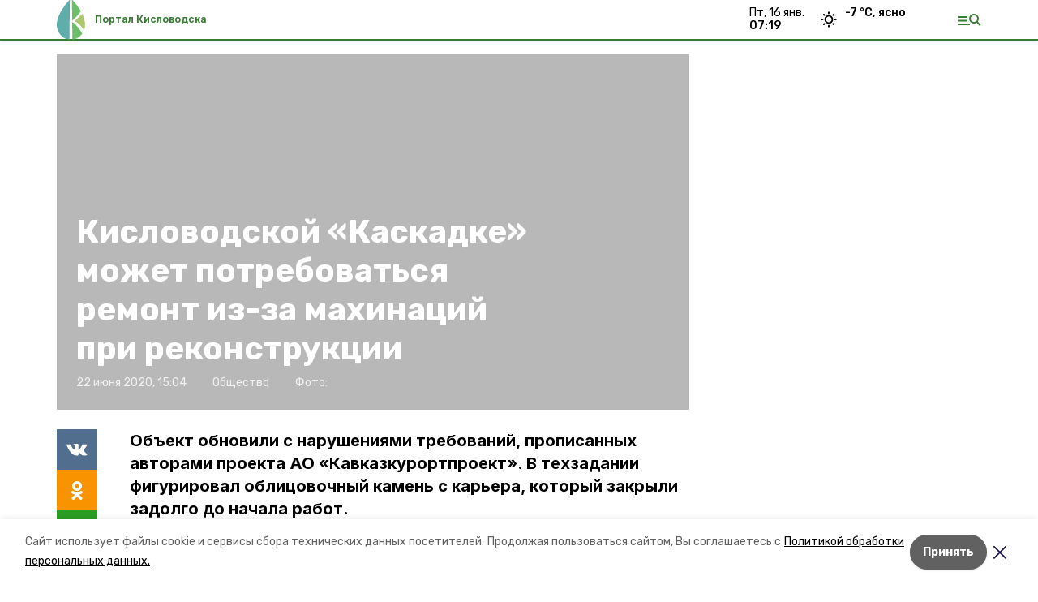

--- FILE ---
content_type: text/html; charset=utf-8
request_url: https://kislovodskiy.ru/news/obschestvo/2020-06-22/kislovodskoy-kaskadke-mozhet-potrebovatsya-remont-iz-za-mahinatsiy-pri-rekonstruktsii-65519
body_size: 16795
content:
<!DOCTYPE html><html lang="ru" translate="no"><head><link rel="preconnect" href="https://fonts.googleapis.com"/><script>window.yaContextCb = window.yaContextCb || []</script><script src="https://yandex.ru/ads/system/context.js" async=""></script><link rel="preconnect" href="https://fonts.gstatic.com" crossorigin /><meta charSet="utf-8"/><script async="" src="https://jsn.24smi.net/smi.js"></script><script>(window.smiq = window.smiq || []).push();</script><link rel="icon" href="https://kislovodskiy.ru/attachments/41b84fc9dc9fb256cd2f041de35315e01cdb01b1/store/eb5afea3279795b051751be9c17e32597fe629432e634f452df44eab819a/%D1%84%D0%B0%D0%B2%D0%B8%D0%BA%D0%BE%D0%BD%D1%8B_%D0%BA%D0%B8%D1%81%D0%BB%D0%BE%D0%B2%D0%BE%D0%B4%D1%81%D0%BA.ico" type="image/x-icon"/><style>:root {--active-color: #367d32}</style><style>:root {--links-color: #367d32</style><meta name="viewport" content="width=1250"/><meta name="yandex-verification" content="8c6424b3db7f34f7"/><meta name="google-site-verification" content="qN1fyUeGREsd9aHiC8-JmIltpCWaSgzWt1uBRUrh3fQ"/><meta property="og:url" content="https://kislovodskiy.ru/news/obschestvo/2020-06-22/kislovodskoy-kaskadke-mozhet-potrebovatsya-remont-iz-za-mahinatsiy-pri-rekonstruktsii-65519"/><meta property="og:type" content="website"/><link rel="canonical" href="https://kislovodskiy.ru/news/obschestvo/2020-06-22/kislovodskoy-kaskadke-mozhet-potrebovatsya-remont-iz-za-mahinatsiy-pri-rekonstruktsii-65519"/><title>Кисловодской «Каскадке» может потребоваться ремонт из-за махинаций при реконструкции</title><meta property="og:title" content="Кисловодской «Каскадке» может потребоваться ремонт из-за махинаций при реконструкции"/><meta property="og:description" content="Объект обновили с нарушениями требований, прописанных авторами проекта АО «Кавказкурортпроект». В техзадании фигурировал облицовочный камень с карьера, который закрыли задолго до начала работ."/><meta name="description" content="Объект обновили с нарушениями требований, прописанных авторами проекта АО «Кавказкурортпроект». В техзадании фигурировал облицовочный камень с карьера, который закрыли задолго до начала работ."/><meta name="twitter:card" content="summary_large_image"/><meta name="twitter:image" content="https://kislovodskiy.runull"/><meta property="vk:image"/><meta property="twitter:image"/><meta property="og:image"/><link rel="amphtml" href="https://kislovodskiy.ru/news/obschestvo/2020-06-22/kislovodskoy-kaskadke-mozhet-potrebovatsya-remont-iz-za-mahinatsiy-pri-rekonstruktsii-65519?amp=1"/><meta name="next-head-count" content="22"/><link rel="preload" href="/_next/static/css/dd6187f01deea643.css" as="style"/><link rel="stylesheet" href="/_next/static/css/dd6187f01deea643.css" data-n-g=""/><link rel="preload" href="/_next/static/css/94e9cc6491dcada9.css" as="style"/><link rel="stylesheet" href="/_next/static/css/94e9cc6491dcada9.css" data-n-p=""/><noscript data-n-css=""></noscript><script defer="" nomodule="" src="/_next/static/chunks/polyfills-5cd94c89d3acac5f.js"></script><script defer="" src="/_next/static/chunks/6494.ca74cae10c649906.js"></script><script defer="" src="/_next/static/chunks/4560.06ffc7f4a241f33a.js"></script><script src="/_next/static/chunks/webpack-fd2e855103f1c7c6.js" defer=""></script><script src="/_next/static/chunks/framework-568b840ecff66744.js" defer=""></script><script src="/_next/static/chunks/main-b3fb2db701131c64.js" defer=""></script><script src="/_next/static/chunks/pages/_app-a0ea756fd36ed580.js" defer=""></script><script src="/_next/static/chunks/a4c92b5b-8873d9e3e06a0c69.js" defer=""></script><script src="/_next/static/chunks/8127-1a99a37dbac18254.js" defer=""></script><script src="/_next/static/chunks/4740-a1d1a91211c06d94.js" defer=""></script><script src="/_next/static/chunks/69-7b3166bb349219f1.js" defer=""></script><script src="/_next/static/chunks/5739-032f67374edc40a9.js" defer=""></script><script src="/_next/static/chunks/pages/news/%5Brubric%5D/%5Bdate%5D/%5Bslug%5D-d9c6076b37ac799c.js" defer=""></script><script src="/_next/static/1SoWnqBZYBpa1NDCFnmDs/_buildManifest.js" defer=""></script><script src="/_next/static/1SoWnqBZYBpa1NDCFnmDs/_ssgManifest.js" defer=""></script><script src="/_next/static/1SoWnqBZYBpa1NDCFnmDs/_middlewareManifest.js" defer=""></script><style data-href="https://fonts.googleapis.com/css2?family=Inter:wght@300;400;600;700;800;900&family=Rubik:wght@400;500;700&family=Manrope:wght@300;700;800&family=Raleway:wght@800;900&family=Montserrat:wght@400;600;700;800;900&display=swap">@font-face{font-family:'Inter';font-style:normal;font-weight:300;font-display:swap;src:url(https://fonts.gstatic.com/s/inter/v18/UcCO3FwrK3iLTeHuS_nVMrMxCp50SjIw2boKoduKmMEVuOKfMZs.woff) format('woff')}@font-face{font-family:'Inter';font-style:normal;font-weight:400;font-display:swap;src:url(https://fonts.gstatic.com/s/inter/v18/UcCO3FwrK3iLTeHuS_nVMrMxCp50SjIw2boKoduKmMEVuLyfMZs.woff) format('woff')}@font-face{font-family:'Inter';font-style:normal;font-weight:600;font-display:swap;src:url(https://fonts.gstatic.com/s/inter/v18/UcCO3FwrK3iLTeHuS_nVMrMxCp50SjIw2boKoduKmMEVuGKYMZs.woff) format('woff')}@font-face{font-family:'Inter';font-style:normal;font-weight:700;font-display:swap;src:url(https://fonts.gstatic.com/s/inter/v18/UcCO3FwrK3iLTeHuS_nVMrMxCp50SjIw2boKoduKmMEVuFuYMZs.woff) format('woff')}@font-face{font-family:'Inter';font-style:normal;font-weight:800;font-display:swap;src:url(https://fonts.gstatic.com/s/inter/v18/UcCO3FwrK3iLTeHuS_nVMrMxCp50SjIw2boKoduKmMEVuDyYMZs.woff) format('woff')}@font-face{font-family:'Inter';font-style:normal;font-weight:900;font-display:swap;src:url(https://fonts.gstatic.com/s/inter/v18/UcCO3FwrK3iLTeHuS_nVMrMxCp50SjIw2boKoduKmMEVuBWYMZs.woff) format('woff')}@font-face{font-family:'Manrope';font-style:normal;font-weight:300;font-display:swap;src:url(https://fonts.gstatic.com/s/manrope/v15/xn7_YHE41ni1AdIRqAuZuw1Bx9mbZk6jFO_G.woff) format('woff')}@font-face{font-family:'Manrope';font-style:normal;font-weight:700;font-display:swap;src:url(https://fonts.gstatic.com/s/manrope/v15/xn7_YHE41ni1AdIRqAuZuw1Bx9mbZk4aE-_G.woff) format('woff')}@font-face{font-family:'Manrope';font-style:normal;font-weight:800;font-display:swap;src:url(https://fonts.gstatic.com/s/manrope/v15/xn7_YHE41ni1AdIRqAuZuw1Bx9mbZk59E-_G.woff) format('woff')}@font-face{font-family:'Montserrat';font-style:normal;font-weight:400;font-display:swap;src:url(https://fonts.gstatic.com/s/montserrat/v29/JTUHjIg1_i6t8kCHKm4532VJOt5-QNFgpCtr6Ew9.woff) format('woff')}@font-face{font-family:'Montserrat';font-style:normal;font-weight:600;font-display:swap;src:url(https://fonts.gstatic.com/s/montserrat/v29/JTUHjIg1_i6t8kCHKm4532VJOt5-QNFgpCu170w9.woff) format('woff')}@font-face{font-family:'Montserrat';font-style:normal;font-weight:700;font-display:swap;src:url(https://fonts.gstatic.com/s/montserrat/v29/JTUHjIg1_i6t8kCHKm4532VJOt5-QNFgpCuM70w9.woff) format('woff')}@font-face{font-family:'Montserrat';font-style:normal;font-weight:800;font-display:swap;src:url(https://fonts.gstatic.com/s/montserrat/v29/JTUHjIg1_i6t8kCHKm4532VJOt5-QNFgpCvr70w9.woff) format('woff')}@font-face{font-family:'Montserrat';font-style:normal;font-weight:900;font-display:swap;src:url(https://fonts.gstatic.com/s/montserrat/v29/JTUHjIg1_i6t8kCHKm4532VJOt5-QNFgpCvC70w9.woff) format('woff')}@font-face{font-family:'Raleway';font-style:normal;font-weight:800;font-display:swap;src:url(https://fonts.gstatic.com/s/raleway/v34/1Ptxg8zYS_SKggPN4iEgvnHyvveLxVtapYCM.woff) format('woff')}@font-face{font-family:'Raleway';font-style:normal;font-weight:900;font-display:swap;src:url(https://fonts.gstatic.com/s/raleway/v34/1Ptxg8zYS_SKggPN4iEgvnHyvveLxVtzpYCM.woff) format('woff')}@font-face{font-family:'Rubik';font-style:normal;font-weight:400;font-display:swap;src:url(https://fonts.gstatic.com/s/rubik/v28/iJWZBXyIfDnIV5PNhY1KTN7Z-Yh-B4i1Uw.woff) format('woff')}@font-face{font-family:'Rubik';font-style:normal;font-weight:500;font-display:swap;src:url(https://fonts.gstatic.com/s/rubik/v28/iJWZBXyIfDnIV5PNhY1KTN7Z-Yh-NYi1Uw.woff) format('woff')}@font-face{font-family:'Rubik';font-style:normal;font-weight:700;font-display:swap;src:url(https://fonts.gstatic.com/s/rubik/v28/iJWZBXyIfDnIV5PNhY1KTN7Z-Yh-4I-1Uw.woff) format('woff')}@font-face{font-family:'Inter';font-style:normal;font-weight:300;font-display:swap;src:url(https://fonts.gstatic.com/s/inter/v18/UcC73FwrK3iLTeHuS_nVMrMxCp50SjIa2JL7W0Q5n-wU.woff2) format('woff2');unicode-range:U+0460-052F,U+1C80-1C8A,U+20B4,U+2DE0-2DFF,U+A640-A69F,U+FE2E-FE2F}@font-face{font-family:'Inter';font-style:normal;font-weight:300;font-display:swap;src:url(https://fonts.gstatic.com/s/inter/v18/UcC73FwrK3iLTeHuS_nVMrMxCp50SjIa0ZL7W0Q5n-wU.woff2) format('woff2');unicode-range:U+0301,U+0400-045F,U+0490-0491,U+04B0-04B1,U+2116}@font-face{font-family:'Inter';font-style:normal;font-weight:300;font-display:swap;src:url(https://fonts.gstatic.com/s/inter/v18/UcC73FwrK3iLTeHuS_nVMrMxCp50SjIa2ZL7W0Q5n-wU.woff2) format('woff2');unicode-range:U+1F00-1FFF}@font-face{font-family:'Inter';font-style:normal;font-weight:300;font-display:swap;src:url(https://fonts.gstatic.com/s/inter/v18/UcC73FwrK3iLTeHuS_nVMrMxCp50SjIa1pL7W0Q5n-wU.woff2) format('woff2');unicode-range:U+0370-0377,U+037A-037F,U+0384-038A,U+038C,U+038E-03A1,U+03A3-03FF}@font-face{font-family:'Inter';font-style:normal;font-weight:300;font-display:swap;src:url(https://fonts.gstatic.com/s/inter/v18/UcC73FwrK3iLTeHuS_nVMrMxCp50SjIa2pL7W0Q5n-wU.woff2) format('woff2');unicode-range:U+0102-0103,U+0110-0111,U+0128-0129,U+0168-0169,U+01A0-01A1,U+01AF-01B0,U+0300-0301,U+0303-0304,U+0308-0309,U+0323,U+0329,U+1EA0-1EF9,U+20AB}@font-face{font-family:'Inter';font-style:normal;font-weight:300;font-display:swap;src:url(https://fonts.gstatic.com/s/inter/v18/UcC73FwrK3iLTeHuS_nVMrMxCp50SjIa25L7W0Q5n-wU.woff2) format('woff2');unicode-range:U+0100-02BA,U+02BD-02C5,U+02C7-02CC,U+02CE-02D7,U+02DD-02FF,U+0304,U+0308,U+0329,U+1D00-1DBF,U+1E00-1E9F,U+1EF2-1EFF,U+2020,U+20A0-20AB,U+20AD-20C0,U+2113,U+2C60-2C7F,U+A720-A7FF}@font-face{font-family:'Inter';font-style:normal;font-weight:300;font-display:swap;src:url(https://fonts.gstatic.com/s/inter/v18/UcC73FwrK3iLTeHuS_nVMrMxCp50SjIa1ZL7W0Q5nw.woff2) format('woff2');unicode-range:U+0000-00FF,U+0131,U+0152-0153,U+02BB-02BC,U+02C6,U+02DA,U+02DC,U+0304,U+0308,U+0329,U+2000-206F,U+20AC,U+2122,U+2191,U+2193,U+2212,U+2215,U+FEFF,U+FFFD}@font-face{font-family:'Inter';font-style:normal;font-weight:400;font-display:swap;src:url(https://fonts.gstatic.com/s/inter/v18/UcC73FwrK3iLTeHuS_nVMrMxCp50SjIa2JL7W0Q5n-wU.woff2) format('woff2');unicode-range:U+0460-052F,U+1C80-1C8A,U+20B4,U+2DE0-2DFF,U+A640-A69F,U+FE2E-FE2F}@font-face{font-family:'Inter';font-style:normal;font-weight:400;font-display:swap;src:url(https://fonts.gstatic.com/s/inter/v18/UcC73FwrK3iLTeHuS_nVMrMxCp50SjIa0ZL7W0Q5n-wU.woff2) format('woff2');unicode-range:U+0301,U+0400-045F,U+0490-0491,U+04B0-04B1,U+2116}@font-face{font-family:'Inter';font-style:normal;font-weight:400;font-display:swap;src:url(https://fonts.gstatic.com/s/inter/v18/UcC73FwrK3iLTeHuS_nVMrMxCp50SjIa2ZL7W0Q5n-wU.woff2) format('woff2');unicode-range:U+1F00-1FFF}@font-face{font-family:'Inter';font-style:normal;font-weight:400;font-display:swap;src:url(https://fonts.gstatic.com/s/inter/v18/UcC73FwrK3iLTeHuS_nVMrMxCp50SjIa1pL7W0Q5n-wU.woff2) format('woff2');unicode-range:U+0370-0377,U+037A-037F,U+0384-038A,U+038C,U+038E-03A1,U+03A3-03FF}@font-face{font-family:'Inter';font-style:normal;font-weight:400;font-display:swap;src:url(https://fonts.gstatic.com/s/inter/v18/UcC73FwrK3iLTeHuS_nVMrMxCp50SjIa2pL7W0Q5n-wU.woff2) format('woff2');unicode-range:U+0102-0103,U+0110-0111,U+0128-0129,U+0168-0169,U+01A0-01A1,U+01AF-01B0,U+0300-0301,U+0303-0304,U+0308-0309,U+0323,U+0329,U+1EA0-1EF9,U+20AB}@font-face{font-family:'Inter';font-style:normal;font-weight:400;font-display:swap;src:url(https://fonts.gstatic.com/s/inter/v18/UcC73FwrK3iLTeHuS_nVMrMxCp50SjIa25L7W0Q5n-wU.woff2) format('woff2');unicode-range:U+0100-02BA,U+02BD-02C5,U+02C7-02CC,U+02CE-02D7,U+02DD-02FF,U+0304,U+0308,U+0329,U+1D00-1DBF,U+1E00-1E9F,U+1EF2-1EFF,U+2020,U+20A0-20AB,U+20AD-20C0,U+2113,U+2C60-2C7F,U+A720-A7FF}@font-face{font-family:'Inter';font-style:normal;font-weight:400;font-display:swap;src:url(https://fonts.gstatic.com/s/inter/v18/UcC73FwrK3iLTeHuS_nVMrMxCp50SjIa1ZL7W0Q5nw.woff2) format('woff2');unicode-range:U+0000-00FF,U+0131,U+0152-0153,U+02BB-02BC,U+02C6,U+02DA,U+02DC,U+0304,U+0308,U+0329,U+2000-206F,U+20AC,U+2122,U+2191,U+2193,U+2212,U+2215,U+FEFF,U+FFFD}@font-face{font-family:'Inter';font-style:normal;font-weight:600;font-display:swap;src:url(https://fonts.gstatic.com/s/inter/v18/UcC73FwrK3iLTeHuS_nVMrMxCp50SjIa2JL7W0Q5n-wU.woff2) format('woff2');unicode-range:U+0460-052F,U+1C80-1C8A,U+20B4,U+2DE0-2DFF,U+A640-A69F,U+FE2E-FE2F}@font-face{font-family:'Inter';font-style:normal;font-weight:600;font-display:swap;src:url(https://fonts.gstatic.com/s/inter/v18/UcC73FwrK3iLTeHuS_nVMrMxCp50SjIa0ZL7W0Q5n-wU.woff2) format('woff2');unicode-range:U+0301,U+0400-045F,U+0490-0491,U+04B0-04B1,U+2116}@font-face{font-family:'Inter';font-style:normal;font-weight:600;font-display:swap;src:url(https://fonts.gstatic.com/s/inter/v18/UcC73FwrK3iLTeHuS_nVMrMxCp50SjIa2ZL7W0Q5n-wU.woff2) format('woff2');unicode-range:U+1F00-1FFF}@font-face{font-family:'Inter';font-style:normal;font-weight:600;font-display:swap;src:url(https://fonts.gstatic.com/s/inter/v18/UcC73FwrK3iLTeHuS_nVMrMxCp50SjIa1pL7W0Q5n-wU.woff2) format('woff2');unicode-range:U+0370-0377,U+037A-037F,U+0384-038A,U+038C,U+038E-03A1,U+03A3-03FF}@font-face{font-family:'Inter';font-style:normal;font-weight:600;font-display:swap;src:url(https://fonts.gstatic.com/s/inter/v18/UcC73FwrK3iLTeHuS_nVMrMxCp50SjIa2pL7W0Q5n-wU.woff2) format('woff2');unicode-range:U+0102-0103,U+0110-0111,U+0128-0129,U+0168-0169,U+01A0-01A1,U+01AF-01B0,U+0300-0301,U+0303-0304,U+0308-0309,U+0323,U+0329,U+1EA0-1EF9,U+20AB}@font-face{font-family:'Inter';font-style:normal;font-weight:600;font-display:swap;src:url(https://fonts.gstatic.com/s/inter/v18/UcC73FwrK3iLTeHuS_nVMrMxCp50SjIa25L7W0Q5n-wU.woff2) format('woff2');unicode-range:U+0100-02BA,U+02BD-02C5,U+02C7-02CC,U+02CE-02D7,U+02DD-02FF,U+0304,U+0308,U+0329,U+1D00-1DBF,U+1E00-1E9F,U+1EF2-1EFF,U+2020,U+20A0-20AB,U+20AD-20C0,U+2113,U+2C60-2C7F,U+A720-A7FF}@font-face{font-family:'Inter';font-style:normal;font-weight:600;font-display:swap;src:url(https://fonts.gstatic.com/s/inter/v18/UcC73FwrK3iLTeHuS_nVMrMxCp50SjIa1ZL7W0Q5nw.woff2) format('woff2');unicode-range:U+0000-00FF,U+0131,U+0152-0153,U+02BB-02BC,U+02C6,U+02DA,U+02DC,U+0304,U+0308,U+0329,U+2000-206F,U+20AC,U+2122,U+2191,U+2193,U+2212,U+2215,U+FEFF,U+FFFD}@font-face{font-family:'Inter';font-style:normal;font-weight:700;font-display:swap;src:url(https://fonts.gstatic.com/s/inter/v18/UcC73FwrK3iLTeHuS_nVMrMxCp50SjIa2JL7W0Q5n-wU.woff2) format('woff2');unicode-range:U+0460-052F,U+1C80-1C8A,U+20B4,U+2DE0-2DFF,U+A640-A69F,U+FE2E-FE2F}@font-face{font-family:'Inter';font-style:normal;font-weight:700;font-display:swap;src:url(https://fonts.gstatic.com/s/inter/v18/UcC73FwrK3iLTeHuS_nVMrMxCp50SjIa0ZL7W0Q5n-wU.woff2) format('woff2');unicode-range:U+0301,U+0400-045F,U+0490-0491,U+04B0-04B1,U+2116}@font-face{font-family:'Inter';font-style:normal;font-weight:700;font-display:swap;src:url(https://fonts.gstatic.com/s/inter/v18/UcC73FwrK3iLTeHuS_nVMrMxCp50SjIa2ZL7W0Q5n-wU.woff2) format('woff2');unicode-range:U+1F00-1FFF}@font-face{font-family:'Inter';font-style:normal;font-weight:700;font-display:swap;src:url(https://fonts.gstatic.com/s/inter/v18/UcC73FwrK3iLTeHuS_nVMrMxCp50SjIa1pL7W0Q5n-wU.woff2) format('woff2');unicode-range:U+0370-0377,U+037A-037F,U+0384-038A,U+038C,U+038E-03A1,U+03A3-03FF}@font-face{font-family:'Inter';font-style:normal;font-weight:700;font-display:swap;src:url(https://fonts.gstatic.com/s/inter/v18/UcC73FwrK3iLTeHuS_nVMrMxCp50SjIa2pL7W0Q5n-wU.woff2) format('woff2');unicode-range:U+0102-0103,U+0110-0111,U+0128-0129,U+0168-0169,U+01A0-01A1,U+01AF-01B0,U+0300-0301,U+0303-0304,U+0308-0309,U+0323,U+0329,U+1EA0-1EF9,U+20AB}@font-face{font-family:'Inter';font-style:normal;font-weight:700;font-display:swap;src:url(https://fonts.gstatic.com/s/inter/v18/UcC73FwrK3iLTeHuS_nVMrMxCp50SjIa25L7W0Q5n-wU.woff2) format('woff2');unicode-range:U+0100-02BA,U+02BD-02C5,U+02C7-02CC,U+02CE-02D7,U+02DD-02FF,U+0304,U+0308,U+0329,U+1D00-1DBF,U+1E00-1E9F,U+1EF2-1EFF,U+2020,U+20A0-20AB,U+20AD-20C0,U+2113,U+2C60-2C7F,U+A720-A7FF}@font-face{font-family:'Inter';font-style:normal;font-weight:700;font-display:swap;src:url(https://fonts.gstatic.com/s/inter/v18/UcC73FwrK3iLTeHuS_nVMrMxCp50SjIa1ZL7W0Q5nw.woff2) format('woff2');unicode-range:U+0000-00FF,U+0131,U+0152-0153,U+02BB-02BC,U+02C6,U+02DA,U+02DC,U+0304,U+0308,U+0329,U+2000-206F,U+20AC,U+2122,U+2191,U+2193,U+2212,U+2215,U+FEFF,U+FFFD}@font-face{font-family:'Inter';font-style:normal;font-weight:800;font-display:swap;src:url(https://fonts.gstatic.com/s/inter/v18/UcC73FwrK3iLTeHuS_nVMrMxCp50SjIa2JL7W0Q5n-wU.woff2) format('woff2');unicode-range:U+0460-052F,U+1C80-1C8A,U+20B4,U+2DE0-2DFF,U+A640-A69F,U+FE2E-FE2F}@font-face{font-family:'Inter';font-style:normal;font-weight:800;font-display:swap;src:url(https://fonts.gstatic.com/s/inter/v18/UcC73FwrK3iLTeHuS_nVMrMxCp50SjIa0ZL7W0Q5n-wU.woff2) format('woff2');unicode-range:U+0301,U+0400-045F,U+0490-0491,U+04B0-04B1,U+2116}@font-face{font-family:'Inter';font-style:normal;font-weight:800;font-display:swap;src:url(https://fonts.gstatic.com/s/inter/v18/UcC73FwrK3iLTeHuS_nVMrMxCp50SjIa2ZL7W0Q5n-wU.woff2) format('woff2');unicode-range:U+1F00-1FFF}@font-face{font-family:'Inter';font-style:normal;font-weight:800;font-display:swap;src:url(https://fonts.gstatic.com/s/inter/v18/UcC73FwrK3iLTeHuS_nVMrMxCp50SjIa1pL7W0Q5n-wU.woff2) format('woff2');unicode-range:U+0370-0377,U+037A-037F,U+0384-038A,U+038C,U+038E-03A1,U+03A3-03FF}@font-face{font-family:'Inter';font-style:normal;font-weight:800;font-display:swap;src:url(https://fonts.gstatic.com/s/inter/v18/UcC73FwrK3iLTeHuS_nVMrMxCp50SjIa2pL7W0Q5n-wU.woff2) format('woff2');unicode-range:U+0102-0103,U+0110-0111,U+0128-0129,U+0168-0169,U+01A0-01A1,U+01AF-01B0,U+0300-0301,U+0303-0304,U+0308-0309,U+0323,U+0329,U+1EA0-1EF9,U+20AB}@font-face{font-family:'Inter';font-style:normal;font-weight:800;font-display:swap;src:url(https://fonts.gstatic.com/s/inter/v18/UcC73FwrK3iLTeHuS_nVMrMxCp50SjIa25L7W0Q5n-wU.woff2) format('woff2');unicode-range:U+0100-02BA,U+02BD-02C5,U+02C7-02CC,U+02CE-02D7,U+02DD-02FF,U+0304,U+0308,U+0329,U+1D00-1DBF,U+1E00-1E9F,U+1EF2-1EFF,U+2020,U+20A0-20AB,U+20AD-20C0,U+2113,U+2C60-2C7F,U+A720-A7FF}@font-face{font-family:'Inter';font-style:normal;font-weight:800;font-display:swap;src:url(https://fonts.gstatic.com/s/inter/v18/UcC73FwrK3iLTeHuS_nVMrMxCp50SjIa1ZL7W0Q5nw.woff2) format('woff2');unicode-range:U+0000-00FF,U+0131,U+0152-0153,U+02BB-02BC,U+02C6,U+02DA,U+02DC,U+0304,U+0308,U+0329,U+2000-206F,U+20AC,U+2122,U+2191,U+2193,U+2212,U+2215,U+FEFF,U+FFFD}@font-face{font-family:'Inter';font-style:normal;font-weight:900;font-display:swap;src:url(https://fonts.gstatic.com/s/inter/v18/UcC73FwrK3iLTeHuS_nVMrMxCp50SjIa2JL7W0Q5n-wU.woff2) format('woff2');unicode-range:U+0460-052F,U+1C80-1C8A,U+20B4,U+2DE0-2DFF,U+A640-A69F,U+FE2E-FE2F}@font-face{font-family:'Inter';font-style:normal;font-weight:900;font-display:swap;src:url(https://fonts.gstatic.com/s/inter/v18/UcC73FwrK3iLTeHuS_nVMrMxCp50SjIa0ZL7W0Q5n-wU.woff2) format('woff2');unicode-range:U+0301,U+0400-045F,U+0490-0491,U+04B0-04B1,U+2116}@font-face{font-family:'Inter';font-style:normal;font-weight:900;font-display:swap;src:url(https://fonts.gstatic.com/s/inter/v18/UcC73FwrK3iLTeHuS_nVMrMxCp50SjIa2ZL7W0Q5n-wU.woff2) format('woff2');unicode-range:U+1F00-1FFF}@font-face{font-family:'Inter';font-style:normal;font-weight:900;font-display:swap;src:url(https://fonts.gstatic.com/s/inter/v18/UcC73FwrK3iLTeHuS_nVMrMxCp50SjIa1pL7W0Q5n-wU.woff2) format('woff2');unicode-range:U+0370-0377,U+037A-037F,U+0384-038A,U+038C,U+038E-03A1,U+03A3-03FF}@font-face{font-family:'Inter';font-style:normal;font-weight:900;font-display:swap;src:url(https://fonts.gstatic.com/s/inter/v18/UcC73FwrK3iLTeHuS_nVMrMxCp50SjIa2pL7W0Q5n-wU.woff2) format('woff2');unicode-range:U+0102-0103,U+0110-0111,U+0128-0129,U+0168-0169,U+01A0-01A1,U+01AF-01B0,U+0300-0301,U+0303-0304,U+0308-0309,U+0323,U+0329,U+1EA0-1EF9,U+20AB}@font-face{font-family:'Inter';font-style:normal;font-weight:900;font-display:swap;src:url(https://fonts.gstatic.com/s/inter/v18/UcC73FwrK3iLTeHuS_nVMrMxCp50SjIa25L7W0Q5n-wU.woff2) format('woff2');unicode-range:U+0100-02BA,U+02BD-02C5,U+02C7-02CC,U+02CE-02D7,U+02DD-02FF,U+0304,U+0308,U+0329,U+1D00-1DBF,U+1E00-1E9F,U+1EF2-1EFF,U+2020,U+20A0-20AB,U+20AD-20C0,U+2113,U+2C60-2C7F,U+A720-A7FF}@font-face{font-family:'Inter';font-style:normal;font-weight:900;font-display:swap;src:url(https://fonts.gstatic.com/s/inter/v18/UcC73FwrK3iLTeHuS_nVMrMxCp50SjIa1ZL7W0Q5nw.woff2) format('woff2');unicode-range:U+0000-00FF,U+0131,U+0152-0153,U+02BB-02BC,U+02C6,U+02DA,U+02DC,U+0304,U+0308,U+0329,U+2000-206F,U+20AC,U+2122,U+2191,U+2193,U+2212,U+2215,U+FEFF,U+FFFD}@font-face{font-family:'Manrope';font-style:normal;font-weight:300;font-display:swap;src:url(https://fonts.gstatic.com/s/manrope/v15/xn7gYHE41ni1AdIRggqxSvfedN62Zw.woff2) format('woff2');unicode-range:U+0460-052F,U+1C80-1C8A,U+20B4,U+2DE0-2DFF,U+A640-A69F,U+FE2E-FE2F}@font-face{font-family:'Manrope';font-style:normal;font-weight:300;font-display:swap;src:url(https://fonts.gstatic.com/s/manrope/v15/xn7gYHE41ni1AdIRggOxSvfedN62Zw.woff2) format('woff2');unicode-range:U+0301,U+0400-045F,U+0490-0491,U+04B0-04B1,U+2116}@font-face{font-family:'Manrope';font-style:normal;font-weight:300;font-display:swap;src:url(https://fonts.gstatic.com/s/manrope/v15/xn7gYHE41ni1AdIRggSxSvfedN62Zw.woff2) format('woff2');unicode-range:U+0370-0377,U+037A-037F,U+0384-038A,U+038C,U+038E-03A1,U+03A3-03FF}@font-face{font-family:'Manrope';font-style:normal;font-weight:300;font-display:swap;src:url(https://fonts.gstatic.com/s/manrope/v15/xn7gYHE41ni1AdIRggixSvfedN62Zw.woff2) format('woff2');unicode-range:U+0102-0103,U+0110-0111,U+0128-0129,U+0168-0169,U+01A0-01A1,U+01AF-01B0,U+0300-0301,U+0303-0304,U+0308-0309,U+0323,U+0329,U+1EA0-1EF9,U+20AB}@font-face{font-family:'Manrope';font-style:normal;font-weight:300;font-display:swap;src:url(https://fonts.gstatic.com/s/manrope/v15/xn7gYHE41ni1AdIRggmxSvfedN62Zw.woff2) format('woff2');unicode-range:U+0100-02BA,U+02BD-02C5,U+02C7-02CC,U+02CE-02D7,U+02DD-02FF,U+0304,U+0308,U+0329,U+1D00-1DBF,U+1E00-1E9F,U+1EF2-1EFF,U+2020,U+20A0-20AB,U+20AD-20C0,U+2113,U+2C60-2C7F,U+A720-A7FF}@font-face{font-family:'Manrope';font-style:normal;font-weight:300;font-display:swap;src:url(https://fonts.gstatic.com/s/manrope/v15/xn7gYHE41ni1AdIRggexSvfedN4.woff2) format('woff2');unicode-range:U+0000-00FF,U+0131,U+0152-0153,U+02BB-02BC,U+02C6,U+02DA,U+02DC,U+0304,U+0308,U+0329,U+2000-206F,U+20AC,U+2122,U+2191,U+2193,U+2212,U+2215,U+FEFF,U+FFFD}@font-face{font-family:'Manrope';font-style:normal;font-weight:700;font-display:swap;src:url(https://fonts.gstatic.com/s/manrope/v15/xn7gYHE41ni1AdIRggqxSvfedN62Zw.woff2) format('woff2');unicode-range:U+0460-052F,U+1C80-1C8A,U+20B4,U+2DE0-2DFF,U+A640-A69F,U+FE2E-FE2F}@font-face{font-family:'Manrope';font-style:normal;font-weight:700;font-display:swap;src:url(https://fonts.gstatic.com/s/manrope/v15/xn7gYHE41ni1AdIRggOxSvfedN62Zw.woff2) format('woff2');unicode-range:U+0301,U+0400-045F,U+0490-0491,U+04B0-04B1,U+2116}@font-face{font-family:'Manrope';font-style:normal;font-weight:700;font-display:swap;src:url(https://fonts.gstatic.com/s/manrope/v15/xn7gYHE41ni1AdIRggSxSvfedN62Zw.woff2) format('woff2');unicode-range:U+0370-0377,U+037A-037F,U+0384-038A,U+038C,U+038E-03A1,U+03A3-03FF}@font-face{font-family:'Manrope';font-style:normal;font-weight:700;font-display:swap;src:url(https://fonts.gstatic.com/s/manrope/v15/xn7gYHE41ni1AdIRggixSvfedN62Zw.woff2) format('woff2');unicode-range:U+0102-0103,U+0110-0111,U+0128-0129,U+0168-0169,U+01A0-01A1,U+01AF-01B0,U+0300-0301,U+0303-0304,U+0308-0309,U+0323,U+0329,U+1EA0-1EF9,U+20AB}@font-face{font-family:'Manrope';font-style:normal;font-weight:700;font-display:swap;src:url(https://fonts.gstatic.com/s/manrope/v15/xn7gYHE41ni1AdIRggmxSvfedN62Zw.woff2) format('woff2');unicode-range:U+0100-02BA,U+02BD-02C5,U+02C7-02CC,U+02CE-02D7,U+02DD-02FF,U+0304,U+0308,U+0329,U+1D00-1DBF,U+1E00-1E9F,U+1EF2-1EFF,U+2020,U+20A0-20AB,U+20AD-20C0,U+2113,U+2C60-2C7F,U+A720-A7FF}@font-face{font-family:'Manrope';font-style:normal;font-weight:700;font-display:swap;src:url(https://fonts.gstatic.com/s/manrope/v15/xn7gYHE41ni1AdIRggexSvfedN4.woff2) format('woff2');unicode-range:U+0000-00FF,U+0131,U+0152-0153,U+02BB-02BC,U+02C6,U+02DA,U+02DC,U+0304,U+0308,U+0329,U+2000-206F,U+20AC,U+2122,U+2191,U+2193,U+2212,U+2215,U+FEFF,U+FFFD}@font-face{font-family:'Manrope';font-style:normal;font-weight:800;font-display:swap;src:url(https://fonts.gstatic.com/s/manrope/v15/xn7gYHE41ni1AdIRggqxSvfedN62Zw.woff2) format('woff2');unicode-range:U+0460-052F,U+1C80-1C8A,U+20B4,U+2DE0-2DFF,U+A640-A69F,U+FE2E-FE2F}@font-face{font-family:'Manrope';font-style:normal;font-weight:800;font-display:swap;src:url(https://fonts.gstatic.com/s/manrope/v15/xn7gYHE41ni1AdIRggOxSvfedN62Zw.woff2) format('woff2');unicode-range:U+0301,U+0400-045F,U+0490-0491,U+04B0-04B1,U+2116}@font-face{font-family:'Manrope';font-style:normal;font-weight:800;font-display:swap;src:url(https://fonts.gstatic.com/s/manrope/v15/xn7gYHE41ni1AdIRggSxSvfedN62Zw.woff2) format('woff2');unicode-range:U+0370-0377,U+037A-037F,U+0384-038A,U+038C,U+038E-03A1,U+03A3-03FF}@font-face{font-family:'Manrope';font-style:normal;font-weight:800;font-display:swap;src:url(https://fonts.gstatic.com/s/manrope/v15/xn7gYHE41ni1AdIRggixSvfedN62Zw.woff2) format('woff2');unicode-range:U+0102-0103,U+0110-0111,U+0128-0129,U+0168-0169,U+01A0-01A1,U+01AF-01B0,U+0300-0301,U+0303-0304,U+0308-0309,U+0323,U+0329,U+1EA0-1EF9,U+20AB}@font-face{font-family:'Manrope';font-style:normal;font-weight:800;font-display:swap;src:url(https://fonts.gstatic.com/s/manrope/v15/xn7gYHE41ni1AdIRggmxSvfedN62Zw.woff2) format('woff2');unicode-range:U+0100-02BA,U+02BD-02C5,U+02C7-02CC,U+02CE-02D7,U+02DD-02FF,U+0304,U+0308,U+0329,U+1D00-1DBF,U+1E00-1E9F,U+1EF2-1EFF,U+2020,U+20A0-20AB,U+20AD-20C0,U+2113,U+2C60-2C7F,U+A720-A7FF}@font-face{font-family:'Manrope';font-style:normal;font-weight:800;font-display:swap;src:url(https://fonts.gstatic.com/s/manrope/v15/xn7gYHE41ni1AdIRggexSvfedN4.woff2) format('woff2');unicode-range:U+0000-00FF,U+0131,U+0152-0153,U+02BB-02BC,U+02C6,U+02DA,U+02DC,U+0304,U+0308,U+0329,U+2000-206F,U+20AC,U+2122,U+2191,U+2193,U+2212,U+2215,U+FEFF,U+FFFD}@font-face{font-family:'Montserrat';font-style:normal;font-weight:400;font-display:swap;src:url(https://fonts.gstatic.com/s/montserrat/v29/JTUSjIg1_i6t8kCHKm459WRhyyTh89ZNpQ.woff2) format('woff2');unicode-range:U+0460-052F,U+1C80-1C8A,U+20B4,U+2DE0-2DFF,U+A640-A69F,U+FE2E-FE2F}@font-face{font-family:'Montserrat';font-style:normal;font-weight:400;font-display:swap;src:url(https://fonts.gstatic.com/s/montserrat/v29/JTUSjIg1_i6t8kCHKm459W1hyyTh89ZNpQ.woff2) format('woff2');unicode-range:U+0301,U+0400-045F,U+0490-0491,U+04B0-04B1,U+2116}@font-face{font-family:'Montserrat';font-style:normal;font-weight:400;font-display:swap;src:url(https://fonts.gstatic.com/s/montserrat/v29/JTUSjIg1_i6t8kCHKm459WZhyyTh89ZNpQ.woff2) format('woff2');unicode-range:U+0102-0103,U+0110-0111,U+0128-0129,U+0168-0169,U+01A0-01A1,U+01AF-01B0,U+0300-0301,U+0303-0304,U+0308-0309,U+0323,U+0329,U+1EA0-1EF9,U+20AB}@font-face{font-family:'Montserrat';font-style:normal;font-weight:400;font-display:swap;src:url(https://fonts.gstatic.com/s/montserrat/v29/JTUSjIg1_i6t8kCHKm459WdhyyTh89ZNpQ.woff2) format('woff2');unicode-range:U+0100-02BA,U+02BD-02C5,U+02C7-02CC,U+02CE-02D7,U+02DD-02FF,U+0304,U+0308,U+0329,U+1D00-1DBF,U+1E00-1E9F,U+1EF2-1EFF,U+2020,U+20A0-20AB,U+20AD-20C0,U+2113,U+2C60-2C7F,U+A720-A7FF}@font-face{font-family:'Montserrat';font-style:normal;font-weight:400;font-display:swap;src:url(https://fonts.gstatic.com/s/montserrat/v29/JTUSjIg1_i6t8kCHKm459WlhyyTh89Y.woff2) format('woff2');unicode-range:U+0000-00FF,U+0131,U+0152-0153,U+02BB-02BC,U+02C6,U+02DA,U+02DC,U+0304,U+0308,U+0329,U+2000-206F,U+20AC,U+2122,U+2191,U+2193,U+2212,U+2215,U+FEFF,U+FFFD}@font-face{font-family:'Montserrat';font-style:normal;font-weight:600;font-display:swap;src:url(https://fonts.gstatic.com/s/montserrat/v29/JTUSjIg1_i6t8kCHKm459WRhyyTh89ZNpQ.woff2) format('woff2');unicode-range:U+0460-052F,U+1C80-1C8A,U+20B4,U+2DE0-2DFF,U+A640-A69F,U+FE2E-FE2F}@font-face{font-family:'Montserrat';font-style:normal;font-weight:600;font-display:swap;src:url(https://fonts.gstatic.com/s/montserrat/v29/JTUSjIg1_i6t8kCHKm459W1hyyTh89ZNpQ.woff2) format('woff2');unicode-range:U+0301,U+0400-045F,U+0490-0491,U+04B0-04B1,U+2116}@font-face{font-family:'Montserrat';font-style:normal;font-weight:600;font-display:swap;src:url(https://fonts.gstatic.com/s/montserrat/v29/JTUSjIg1_i6t8kCHKm459WZhyyTh89ZNpQ.woff2) format('woff2');unicode-range:U+0102-0103,U+0110-0111,U+0128-0129,U+0168-0169,U+01A0-01A1,U+01AF-01B0,U+0300-0301,U+0303-0304,U+0308-0309,U+0323,U+0329,U+1EA0-1EF9,U+20AB}@font-face{font-family:'Montserrat';font-style:normal;font-weight:600;font-display:swap;src:url(https://fonts.gstatic.com/s/montserrat/v29/JTUSjIg1_i6t8kCHKm459WdhyyTh89ZNpQ.woff2) format('woff2');unicode-range:U+0100-02BA,U+02BD-02C5,U+02C7-02CC,U+02CE-02D7,U+02DD-02FF,U+0304,U+0308,U+0329,U+1D00-1DBF,U+1E00-1E9F,U+1EF2-1EFF,U+2020,U+20A0-20AB,U+20AD-20C0,U+2113,U+2C60-2C7F,U+A720-A7FF}@font-face{font-family:'Montserrat';font-style:normal;font-weight:600;font-display:swap;src:url(https://fonts.gstatic.com/s/montserrat/v29/JTUSjIg1_i6t8kCHKm459WlhyyTh89Y.woff2) format('woff2');unicode-range:U+0000-00FF,U+0131,U+0152-0153,U+02BB-02BC,U+02C6,U+02DA,U+02DC,U+0304,U+0308,U+0329,U+2000-206F,U+20AC,U+2122,U+2191,U+2193,U+2212,U+2215,U+FEFF,U+FFFD}@font-face{font-family:'Montserrat';font-style:normal;font-weight:700;font-display:swap;src:url(https://fonts.gstatic.com/s/montserrat/v29/JTUSjIg1_i6t8kCHKm459WRhyyTh89ZNpQ.woff2) format('woff2');unicode-range:U+0460-052F,U+1C80-1C8A,U+20B4,U+2DE0-2DFF,U+A640-A69F,U+FE2E-FE2F}@font-face{font-family:'Montserrat';font-style:normal;font-weight:700;font-display:swap;src:url(https://fonts.gstatic.com/s/montserrat/v29/JTUSjIg1_i6t8kCHKm459W1hyyTh89ZNpQ.woff2) format('woff2');unicode-range:U+0301,U+0400-045F,U+0490-0491,U+04B0-04B1,U+2116}@font-face{font-family:'Montserrat';font-style:normal;font-weight:700;font-display:swap;src:url(https://fonts.gstatic.com/s/montserrat/v29/JTUSjIg1_i6t8kCHKm459WZhyyTh89ZNpQ.woff2) format('woff2');unicode-range:U+0102-0103,U+0110-0111,U+0128-0129,U+0168-0169,U+01A0-01A1,U+01AF-01B0,U+0300-0301,U+0303-0304,U+0308-0309,U+0323,U+0329,U+1EA0-1EF9,U+20AB}@font-face{font-family:'Montserrat';font-style:normal;font-weight:700;font-display:swap;src:url(https://fonts.gstatic.com/s/montserrat/v29/JTUSjIg1_i6t8kCHKm459WdhyyTh89ZNpQ.woff2) format('woff2');unicode-range:U+0100-02BA,U+02BD-02C5,U+02C7-02CC,U+02CE-02D7,U+02DD-02FF,U+0304,U+0308,U+0329,U+1D00-1DBF,U+1E00-1E9F,U+1EF2-1EFF,U+2020,U+20A0-20AB,U+20AD-20C0,U+2113,U+2C60-2C7F,U+A720-A7FF}@font-face{font-family:'Montserrat';font-style:normal;font-weight:700;font-display:swap;src:url(https://fonts.gstatic.com/s/montserrat/v29/JTUSjIg1_i6t8kCHKm459WlhyyTh89Y.woff2) format('woff2');unicode-range:U+0000-00FF,U+0131,U+0152-0153,U+02BB-02BC,U+02C6,U+02DA,U+02DC,U+0304,U+0308,U+0329,U+2000-206F,U+20AC,U+2122,U+2191,U+2193,U+2212,U+2215,U+FEFF,U+FFFD}@font-face{font-family:'Montserrat';font-style:normal;font-weight:800;font-display:swap;src:url(https://fonts.gstatic.com/s/montserrat/v29/JTUSjIg1_i6t8kCHKm459WRhyyTh89ZNpQ.woff2) format('woff2');unicode-range:U+0460-052F,U+1C80-1C8A,U+20B4,U+2DE0-2DFF,U+A640-A69F,U+FE2E-FE2F}@font-face{font-family:'Montserrat';font-style:normal;font-weight:800;font-display:swap;src:url(https://fonts.gstatic.com/s/montserrat/v29/JTUSjIg1_i6t8kCHKm459W1hyyTh89ZNpQ.woff2) format('woff2');unicode-range:U+0301,U+0400-045F,U+0490-0491,U+04B0-04B1,U+2116}@font-face{font-family:'Montserrat';font-style:normal;font-weight:800;font-display:swap;src:url(https://fonts.gstatic.com/s/montserrat/v29/JTUSjIg1_i6t8kCHKm459WZhyyTh89ZNpQ.woff2) format('woff2');unicode-range:U+0102-0103,U+0110-0111,U+0128-0129,U+0168-0169,U+01A0-01A1,U+01AF-01B0,U+0300-0301,U+0303-0304,U+0308-0309,U+0323,U+0329,U+1EA0-1EF9,U+20AB}@font-face{font-family:'Montserrat';font-style:normal;font-weight:800;font-display:swap;src:url(https://fonts.gstatic.com/s/montserrat/v29/JTUSjIg1_i6t8kCHKm459WdhyyTh89ZNpQ.woff2) format('woff2');unicode-range:U+0100-02BA,U+02BD-02C5,U+02C7-02CC,U+02CE-02D7,U+02DD-02FF,U+0304,U+0308,U+0329,U+1D00-1DBF,U+1E00-1E9F,U+1EF2-1EFF,U+2020,U+20A0-20AB,U+20AD-20C0,U+2113,U+2C60-2C7F,U+A720-A7FF}@font-face{font-family:'Montserrat';font-style:normal;font-weight:800;font-display:swap;src:url(https://fonts.gstatic.com/s/montserrat/v29/JTUSjIg1_i6t8kCHKm459WlhyyTh89Y.woff2) format('woff2');unicode-range:U+0000-00FF,U+0131,U+0152-0153,U+02BB-02BC,U+02C6,U+02DA,U+02DC,U+0304,U+0308,U+0329,U+2000-206F,U+20AC,U+2122,U+2191,U+2193,U+2212,U+2215,U+FEFF,U+FFFD}@font-face{font-family:'Montserrat';font-style:normal;font-weight:900;font-display:swap;src:url(https://fonts.gstatic.com/s/montserrat/v29/JTUSjIg1_i6t8kCHKm459WRhyyTh89ZNpQ.woff2) format('woff2');unicode-range:U+0460-052F,U+1C80-1C8A,U+20B4,U+2DE0-2DFF,U+A640-A69F,U+FE2E-FE2F}@font-face{font-family:'Montserrat';font-style:normal;font-weight:900;font-display:swap;src:url(https://fonts.gstatic.com/s/montserrat/v29/JTUSjIg1_i6t8kCHKm459W1hyyTh89ZNpQ.woff2) format('woff2');unicode-range:U+0301,U+0400-045F,U+0490-0491,U+04B0-04B1,U+2116}@font-face{font-family:'Montserrat';font-style:normal;font-weight:900;font-display:swap;src:url(https://fonts.gstatic.com/s/montserrat/v29/JTUSjIg1_i6t8kCHKm459WZhyyTh89ZNpQ.woff2) format('woff2');unicode-range:U+0102-0103,U+0110-0111,U+0128-0129,U+0168-0169,U+01A0-01A1,U+01AF-01B0,U+0300-0301,U+0303-0304,U+0308-0309,U+0323,U+0329,U+1EA0-1EF9,U+20AB}@font-face{font-family:'Montserrat';font-style:normal;font-weight:900;font-display:swap;src:url(https://fonts.gstatic.com/s/montserrat/v29/JTUSjIg1_i6t8kCHKm459WdhyyTh89ZNpQ.woff2) format('woff2');unicode-range:U+0100-02BA,U+02BD-02C5,U+02C7-02CC,U+02CE-02D7,U+02DD-02FF,U+0304,U+0308,U+0329,U+1D00-1DBF,U+1E00-1E9F,U+1EF2-1EFF,U+2020,U+20A0-20AB,U+20AD-20C0,U+2113,U+2C60-2C7F,U+A720-A7FF}@font-face{font-family:'Montserrat';font-style:normal;font-weight:900;font-display:swap;src:url(https://fonts.gstatic.com/s/montserrat/v29/JTUSjIg1_i6t8kCHKm459WlhyyTh89Y.woff2) format('woff2');unicode-range:U+0000-00FF,U+0131,U+0152-0153,U+02BB-02BC,U+02C6,U+02DA,U+02DC,U+0304,U+0308,U+0329,U+2000-206F,U+20AC,U+2122,U+2191,U+2193,U+2212,U+2215,U+FEFF,U+FFFD}@font-face{font-family:'Raleway';font-style:normal;font-weight:800;font-display:swap;src:url(https://fonts.gstatic.com/s/raleway/v34/1Ptug8zYS_SKggPNyCAIT4ttDfCmxA.woff2) format('woff2');unicode-range:U+0460-052F,U+1C80-1C8A,U+20B4,U+2DE0-2DFF,U+A640-A69F,U+FE2E-FE2F}@font-face{font-family:'Raleway';font-style:normal;font-weight:800;font-display:swap;src:url(https://fonts.gstatic.com/s/raleway/v34/1Ptug8zYS_SKggPNyCkIT4ttDfCmxA.woff2) format('woff2');unicode-range:U+0301,U+0400-045F,U+0490-0491,U+04B0-04B1,U+2116}@font-face{font-family:'Raleway';font-style:normal;font-weight:800;font-display:swap;src:url(https://fonts.gstatic.com/s/raleway/v34/1Ptug8zYS_SKggPNyCIIT4ttDfCmxA.woff2) format('woff2');unicode-range:U+0102-0103,U+0110-0111,U+0128-0129,U+0168-0169,U+01A0-01A1,U+01AF-01B0,U+0300-0301,U+0303-0304,U+0308-0309,U+0323,U+0329,U+1EA0-1EF9,U+20AB}@font-face{font-family:'Raleway';font-style:normal;font-weight:800;font-display:swap;src:url(https://fonts.gstatic.com/s/raleway/v34/1Ptug8zYS_SKggPNyCMIT4ttDfCmxA.woff2) format('woff2');unicode-range:U+0100-02BA,U+02BD-02C5,U+02C7-02CC,U+02CE-02D7,U+02DD-02FF,U+0304,U+0308,U+0329,U+1D00-1DBF,U+1E00-1E9F,U+1EF2-1EFF,U+2020,U+20A0-20AB,U+20AD-20C0,U+2113,U+2C60-2C7F,U+A720-A7FF}@font-face{font-family:'Raleway';font-style:normal;font-weight:800;font-display:swap;src:url(https://fonts.gstatic.com/s/raleway/v34/1Ptug8zYS_SKggPNyC0IT4ttDfA.woff2) format('woff2');unicode-range:U+0000-00FF,U+0131,U+0152-0153,U+02BB-02BC,U+02C6,U+02DA,U+02DC,U+0304,U+0308,U+0329,U+2000-206F,U+20AC,U+2122,U+2191,U+2193,U+2212,U+2215,U+FEFF,U+FFFD}@font-face{font-family:'Raleway';font-style:normal;font-weight:900;font-display:swap;src:url(https://fonts.gstatic.com/s/raleway/v34/1Ptug8zYS_SKggPNyCAIT4ttDfCmxA.woff2) format('woff2');unicode-range:U+0460-052F,U+1C80-1C8A,U+20B4,U+2DE0-2DFF,U+A640-A69F,U+FE2E-FE2F}@font-face{font-family:'Raleway';font-style:normal;font-weight:900;font-display:swap;src:url(https://fonts.gstatic.com/s/raleway/v34/1Ptug8zYS_SKggPNyCkIT4ttDfCmxA.woff2) format('woff2');unicode-range:U+0301,U+0400-045F,U+0490-0491,U+04B0-04B1,U+2116}@font-face{font-family:'Raleway';font-style:normal;font-weight:900;font-display:swap;src:url(https://fonts.gstatic.com/s/raleway/v34/1Ptug8zYS_SKggPNyCIIT4ttDfCmxA.woff2) format('woff2');unicode-range:U+0102-0103,U+0110-0111,U+0128-0129,U+0168-0169,U+01A0-01A1,U+01AF-01B0,U+0300-0301,U+0303-0304,U+0308-0309,U+0323,U+0329,U+1EA0-1EF9,U+20AB}@font-face{font-family:'Raleway';font-style:normal;font-weight:900;font-display:swap;src:url(https://fonts.gstatic.com/s/raleway/v34/1Ptug8zYS_SKggPNyCMIT4ttDfCmxA.woff2) format('woff2');unicode-range:U+0100-02BA,U+02BD-02C5,U+02C7-02CC,U+02CE-02D7,U+02DD-02FF,U+0304,U+0308,U+0329,U+1D00-1DBF,U+1E00-1E9F,U+1EF2-1EFF,U+2020,U+20A0-20AB,U+20AD-20C0,U+2113,U+2C60-2C7F,U+A720-A7FF}@font-face{font-family:'Raleway';font-style:normal;font-weight:900;font-display:swap;src:url(https://fonts.gstatic.com/s/raleway/v34/1Ptug8zYS_SKggPNyC0IT4ttDfA.woff2) format('woff2');unicode-range:U+0000-00FF,U+0131,U+0152-0153,U+02BB-02BC,U+02C6,U+02DA,U+02DC,U+0304,U+0308,U+0329,U+2000-206F,U+20AC,U+2122,U+2191,U+2193,U+2212,U+2215,U+FEFF,U+FFFD}@font-face{font-family:'Rubik';font-style:normal;font-weight:400;font-display:swap;src:url(https://fonts.gstatic.com/s/rubik/v28/iJWKBXyIfDnIV7nErXyw023e1Ik.woff2) format('woff2');unicode-range:U+0600-06FF,U+0750-077F,U+0870-088E,U+0890-0891,U+0897-08E1,U+08E3-08FF,U+200C-200E,U+2010-2011,U+204F,U+2E41,U+FB50-FDFF,U+FE70-FE74,U+FE76-FEFC,U+102E0-102FB,U+10E60-10E7E,U+10EC2-10EC4,U+10EFC-10EFF,U+1EE00-1EE03,U+1EE05-1EE1F,U+1EE21-1EE22,U+1EE24,U+1EE27,U+1EE29-1EE32,U+1EE34-1EE37,U+1EE39,U+1EE3B,U+1EE42,U+1EE47,U+1EE49,U+1EE4B,U+1EE4D-1EE4F,U+1EE51-1EE52,U+1EE54,U+1EE57,U+1EE59,U+1EE5B,U+1EE5D,U+1EE5F,U+1EE61-1EE62,U+1EE64,U+1EE67-1EE6A,U+1EE6C-1EE72,U+1EE74-1EE77,U+1EE79-1EE7C,U+1EE7E,U+1EE80-1EE89,U+1EE8B-1EE9B,U+1EEA1-1EEA3,U+1EEA5-1EEA9,U+1EEAB-1EEBB,U+1EEF0-1EEF1}@font-face{font-family:'Rubik';font-style:normal;font-weight:400;font-display:swap;src:url(https://fonts.gstatic.com/s/rubik/v28/iJWKBXyIfDnIV7nMrXyw023e1Ik.woff2) format('woff2');unicode-range:U+0460-052F,U+1C80-1C8A,U+20B4,U+2DE0-2DFF,U+A640-A69F,U+FE2E-FE2F}@font-face{font-family:'Rubik';font-style:normal;font-weight:400;font-display:swap;src:url(https://fonts.gstatic.com/s/rubik/v28/iJWKBXyIfDnIV7nFrXyw023e1Ik.woff2) format('woff2');unicode-range:U+0301,U+0400-045F,U+0490-0491,U+04B0-04B1,U+2116}@font-face{font-family:'Rubik';font-style:normal;font-weight:400;font-display:swap;src:url(https://fonts.gstatic.com/s/rubik/v28/iJWKBXyIfDnIV7nDrXyw023e1Ik.woff2) format('woff2');unicode-range:U+0307-0308,U+0590-05FF,U+200C-2010,U+20AA,U+25CC,U+FB1D-FB4F}@font-face{font-family:'Rubik';font-style:normal;font-weight:400;font-display:swap;src:url(https://fonts.gstatic.com/s/rubik/v28/iJWKBXyIfDnIV7nPrXyw023e1Ik.woff2) format('woff2');unicode-range:U+0100-02BA,U+02BD-02C5,U+02C7-02CC,U+02CE-02D7,U+02DD-02FF,U+0304,U+0308,U+0329,U+1D00-1DBF,U+1E00-1E9F,U+1EF2-1EFF,U+2020,U+20A0-20AB,U+20AD-20C0,U+2113,U+2C60-2C7F,U+A720-A7FF}@font-face{font-family:'Rubik';font-style:normal;font-weight:400;font-display:swap;src:url(https://fonts.gstatic.com/s/rubik/v28/iJWKBXyIfDnIV7nBrXyw023e.woff2) format('woff2');unicode-range:U+0000-00FF,U+0131,U+0152-0153,U+02BB-02BC,U+02C6,U+02DA,U+02DC,U+0304,U+0308,U+0329,U+2000-206F,U+20AC,U+2122,U+2191,U+2193,U+2212,U+2215,U+FEFF,U+FFFD}@font-face{font-family:'Rubik';font-style:normal;font-weight:500;font-display:swap;src:url(https://fonts.gstatic.com/s/rubik/v28/iJWKBXyIfDnIV7nErXyw023e1Ik.woff2) format('woff2');unicode-range:U+0600-06FF,U+0750-077F,U+0870-088E,U+0890-0891,U+0897-08E1,U+08E3-08FF,U+200C-200E,U+2010-2011,U+204F,U+2E41,U+FB50-FDFF,U+FE70-FE74,U+FE76-FEFC,U+102E0-102FB,U+10E60-10E7E,U+10EC2-10EC4,U+10EFC-10EFF,U+1EE00-1EE03,U+1EE05-1EE1F,U+1EE21-1EE22,U+1EE24,U+1EE27,U+1EE29-1EE32,U+1EE34-1EE37,U+1EE39,U+1EE3B,U+1EE42,U+1EE47,U+1EE49,U+1EE4B,U+1EE4D-1EE4F,U+1EE51-1EE52,U+1EE54,U+1EE57,U+1EE59,U+1EE5B,U+1EE5D,U+1EE5F,U+1EE61-1EE62,U+1EE64,U+1EE67-1EE6A,U+1EE6C-1EE72,U+1EE74-1EE77,U+1EE79-1EE7C,U+1EE7E,U+1EE80-1EE89,U+1EE8B-1EE9B,U+1EEA1-1EEA3,U+1EEA5-1EEA9,U+1EEAB-1EEBB,U+1EEF0-1EEF1}@font-face{font-family:'Rubik';font-style:normal;font-weight:500;font-display:swap;src:url(https://fonts.gstatic.com/s/rubik/v28/iJWKBXyIfDnIV7nMrXyw023e1Ik.woff2) format('woff2');unicode-range:U+0460-052F,U+1C80-1C8A,U+20B4,U+2DE0-2DFF,U+A640-A69F,U+FE2E-FE2F}@font-face{font-family:'Rubik';font-style:normal;font-weight:500;font-display:swap;src:url(https://fonts.gstatic.com/s/rubik/v28/iJWKBXyIfDnIV7nFrXyw023e1Ik.woff2) format('woff2');unicode-range:U+0301,U+0400-045F,U+0490-0491,U+04B0-04B1,U+2116}@font-face{font-family:'Rubik';font-style:normal;font-weight:500;font-display:swap;src:url(https://fonts.gstatic.com/s/rubik/v28/iJWKBXyIfDnIV7nDrXyw023e1Ik.woff2) format('woff2');unicode-range:U+0307-0308,U+0590-05FF,U+200C-2010,U+20AA,U+25CC,U+FB1D-FB4F}@font-face{font-family:'Rubik';font-style:normal;font-weight:500;font-display:swap;src:url(https://fonts.gstatic.com/s/rubik/v28/iJWKBXyIfDnIV7nPrXyw023e1Ik.woff2) format('woff2');unicode-range:U+0100-02BA,U+02BD-02C5,U+02C7-02CC,U+02CE-02D7,U+02DD-02FF,U+0304,U+0308,U+0329,U+1D00-1DBF,U+1E00-1E9F,U+1EF2-1EFF,U+2020,U+20A0-20AB,U+20AD-20C0,U+2113,U+2C60-2C7F,U+A720-A7FF}@font-face{font-family:'Rubik';font-style:normal;font-weight:500;font-display:swap;src:url(https://fonts.gstatic.com/s/rubik/v28/iJWKBXyIfDnIV7nBrXyw023e.woff2) format('woff2');unicode-range:U+0000-00FF,U+0131,U+0152-0153,U+02BB-02BC,U+02C6,U+02DA,U+02DC,U+0304,U+0308,U+0329,U+2000-206F,U+20AC,U+2122,U+2191,U+2193,U+2212,U+2215,U+FEFF,U+FFFD}@font-face{font-family:'Rubik';font-style:normal;font-weight:700;font-display:swap;src:url(https://fonts.gstatic.com/s/rubik/v28/iJWKBXyIfDnIV7nErXyw023e1Ik.woff2) format('woff2');unicode-range:U+0600-06FF,U+0750-077F,U+0870-088E,U+0890-0891,U+0897-08E1,U+08E3-08FF,U+200C-200E,U+2010-2011,U+204F,U+2E41,U+FB50-FDFF,U+FE70-FE74,U+FE76-FEFC,U+102E0-102FB,U+10E60-10E7E,U+10EC2-10EC4,U+10EFC-10EFF,U+1EE00-1EE03,U+1EE05-1EE1F,U+1EE21-1EE22,U+1EE24,U+1EE27,U+1EE29-1EE32,U+1EE34-1EE37,U+1EE39,U+1EE3B,U+1EE42,U+1EE47,U+1EE49,U+1EE4B,U+1EE4D-1EE4F,U+1EE51-1EE52,U+1EE54,U+1EE57,U+1EE59,U+1EE5B,U+1EE5D,U+1EE5F,U+1EE61-1EE62,U+1EE64,U+1EE67-1EE6A,U+1EE6C-1EE72,U+1EE74-1EE77,U+1EE79-1EE7C,U+1EE7E,U+1EE80-1EE89,U+1EE8B-1EE9B,U+1EEA1-1EEA3,U+1EEA5-1EEA9,U+1EEAB-1EEBB,U+1EEF0-1EEF1}@font-face{font-family:'Rubik';font-style:normal;font-weight:700;font-display:swap;src:url(https://fonts.gstatic.com/s/rubik/v28/iJWKBXyIfDnIV7nMrXyw023e1Ik.woff2) format('woff2');unicode-range:U+0460-052F,U+1C80-1C8A,U+20B4,U+2DE0-2DFF,U+A640-A69F,U+FE2E-FE2F}@font-face{font-family:'Rubik';font-style:normal;font-weight:700;font-display:swap;src:url(https://fonts.gstatic.com/s/rubik/v28/iJWKBXyIfDnIV7nFrXyw023e1Ik.woff2) format('woff2');unicode-range:U+0301,U+0400-045F,U+0490-0491,U+04B0-04B1,U+2116}@font-face{font-family:'Rubik';font-style:normal;font-weight:700;font-display:swap;src:url(https://fonts.gstatic.com/s/rubik/v28/iJWKBXyIfDnIV7nDrXyw023e1Ik.woff2) format('woff2');unicode-range:U+0307-0308,U+0590-05FF,U+200C-2010,U+20AA,U+25CC,U+FB1D-FB4F}@font-face{font-family:'Rubik';font-style:normal;font-weight:700;font-display:swap;src:url(https://fonts.gstatic.com/s/rubik/v28/iJWKBXyIfDnIV7nPrXyw023e1Ik.woff2) format('woff2');unicode-range:U+0100-02BA,U+02BD-02C5,U+02C7-02CC,U+02CE-02D7,U+02DD-02FF,U+0304,U+0308,U+0329,U+1D00-1DBF,U+1E00-1E9F,U+1EF2-1EFF,U+2020,U+20A0-20AB,U+20AD-20C0,U+2113,U+2C60-2C7F,U+A720-A7FF}@font-face{font-family:'Rubik';font-style:normal;font-weight:700;font-display:swap;src:url(https://fonts.gstatic.com/s/rubik/v28/iJWKBXyIfDnIV7nBrXyw023e.woff2) format('woff2');unicode-range:U+0000-00FF,U+0131,U+0152-0153,U+02BB-02BC,U+02C6,U+02DA,U+02DC,U+0304,U+0308,U+0329,U+2000-206F,U+20AC,U+2122,U+2191,U+2193,U+2212,U+2215,U+FEFF,U+FFFD}</style></head><body data-desktop="1"><div id="__next"><div class="Topline_topline__K_Puu"><div class="container Topline_toplineContainer__5knLr"><div class="flex items-center"><a class="Topline_logo__jPjtC" href="/"><img src="https://kislovodskiy.ru/attachments/0081f03aa3ac4c90c19dfec16dbce9c79104ee6c/store/262893c2044d4072d089f3f9a9823e5fbbc424ec292f48ce91c8681998eb/%D0%BA%D0%B8%D1%81%D0%BB%D0%BE%D0%B2%D0%BE%D0%B4%D1%81%D0%BA.svg" alt="Портал Кисловодска"/></a><a href="/"><div class="Topline_slogan__bnhhE">Портал Кисловодска</div></a></div><div class="flex items-center"><div class=""><div class="flex lg:mr-16 leading-tight text-sm"><div class="mr-5 "><div class="first-letter:capitalize">пт, 16 янв.</div><div class="font-medium">07:19</div></div><div class="WeatherWidget_icon__bSe7F" data-icon="clear"><div></div><div class="font-medium">-7<!-- --> °С, <!-- -->ясно</div></div></div></div><button type="button" class="Topline_menuTrigger__Pa86v"></button></div></div></div><div class="flex justify-center" data-slug="banner_1" data-provider="adfox"></div><div class="Layout_layout__sE9jW"><button class="fixed right-4 bottom-4 text-white bg-active font-medium text-lg py-2 px-4" style="z-index:2">Лента новостей</button><div id="matter-0"><section class="cols"><div><div class="TopImage_top__VrxMK"><div class="TopImage_imgContainer__Za_2P"><div><div style="filter:brightness(90%)" class="relative overflow-hidden h-0 pb-[56.25%] bg-gray-100 cursor-pointer" role="button" tabindex="0"><img src="https://dummyimage.com/400x225/ccc/fff&amp;text=+" loading="eager" class="absolute left-0 top-0 w-full h-full object-center object-contain object-contain" alt=""/></div></div><div class="TopImage_text__3mlEz"><h1 class="TopImage_title__nR0wM"><span>Кисловодской «Каскадке» может потребоваться ремонт из-за махинаций при реконструкции</span></h1><div class="TopImage_meta__3pOZc"><span>22 июня 2020, 15:04</span><span>Общество</span><div><span>Фото: <!-- --> <!-- --> </span></div></div></div></div></div><div class="cm-content-cols"><div class="SingleMatter_stickyBlock__pFHYm"><div class="SingleMatter_controlBlock__6X6_o"><div class="Share_share__PseDP"><div><button type="button" class="Share_item___A_F4  Share_vk__C9V3k"></button><button type="button" class="Share_item___A_F4  Share_ok__5gAEO"></button><button type="button" class="Share_item___A_F4  Share_wa__qv5a0"></button><button type="button" class="Share_item___A_F4  Share_tg__JY6sv"></button></div></div></div></div><div><div class="SingleMatter_leadWrapper__6bC9m"><h2 class="cm-subtitle">Объект обновили с нарушениями требований, прописанных авторами проекта АО «Кавказкурортпроект». В техзадании фигурировал облицовочный камень с карьера, который закрыли задолго до начала работ.</h2></div><div><div class="mb-6"><div class="Common_common__MfItd">У подрядчика «ЮгГлавснабСтрой» возникли проблемы с доломитом, о чём он рассказал представителю заказчика – сотруднику санатория имени Орджоникидзе — филиала ФГБУ «Федеральный медицинский центр» Росимущества Дмитрию Ожегову. В итоге последний пообещал «закрыть глаза» на несоответствие материала за 5,8 миллиона рублей. В итоге размер взятки снизился до миллиона рублей.Каскадную лестницу облицевали некачественным камнем, технические характеристики которого разнятся с прописанными в проекте реконструкции.  «Согласно заключению эксперта, представленный на исследование материал и использованный «ЮгГлавснабСтрой» при реконструкции Каскадной лестницы, не соответствует требованиям проектно-сметной документации, техническому заданию и ГОСТам. Материал имеет низкую плотность, повышенную истираемость и пористость, а также в пять раз превышает значение по ГОСТу водопоглощение, — приводит результаты экспертизы старший следователь следственного отдела по Кисловодску СУ СКР по Ставрополью Грант Чарзавакян. — Представленный материал нельзя использовать для проведения наружных работ в местах, не защищенных от атмосферных осадков. Его применение для отделки лестниц и других объектов влечет за собой снижение срока эксплуатации, а также преждевременное разрушение материала».Из чего на самом деле <a href="https://pobeda26.ru/stati/dolomit-pretknoveniya,-ili-iz-chego-slepili-kislovodskuyu-kaskadku" target="" title="">«слепили»</a> кисловодскую «Каскадку», можно прочитать в материале совместного проекта ИА «Победа26» и СУ СКР по Ставрополью «Хроники следствия».</div></div></div><div class="SingleMatter_linkColored__aWfn1"></div><div class="my-4 text-sm"><span class="mr-2">Авторы:</span><span class="mr-2">Диана Кудрявцева</span></div><div></div></div></div></div><div><div class="top-sticky"><div class="mb-4" data-slug="banner_2" data-provider="adfox"></div><div data-slug="banner_3" data-provider="adfox"></div></div></div></section><div></div></div><div></div></div><footer class="page-footer Footer_footer__RSgPB"><div class="container relative"><div class="Footer_contentContainer__TWhUo "><div class="Footer_cols__l40nu "><div class="text-sm"><div class="font-semibold mb-2">Разделы</div><div><a class="text-white hover:text-white hover:underline inline-block mb-2" href="/news">Новости</a></div><div><a class="text-white hover:text-white hover:underline inline-block mb-2" href="/articles">Статьи</a></div></div><div class="text-sm"><div class="font-semibold mb-2">О компании</div><div><a class="text-white hover:text-white hover:underline inline-block mb-2" href="/pages/documents">Документы</a></div><div><a class="text-white hover:text-white hover:underline inline-block mb-2" href="https://pobeda26.ru/pages/contacts">Контактная информация</a></div></div><div><div class="mb-2">Мы в соцсетях</div><div class="Footer_socials__Qzqma"><a href="https://vk.com/pobeda26ru" class="Footer_social__2YhpR Footer_vk__6rR6J"></a><a href="https://t.me/pobeda26skia" class="Footer_social__2YhpR Footer_telegram__tUYi0"></a><a href="https://ok.ru/group/52527516745881" class="Footer_social__2YhpR Footer_ok__4GpLo"></a><a href="https://zen.yandex.ru/user/49y338r0v6pc2x558nkea2w2tm" class="Footer_social__2YhpR Footer_zen__jkhrX"></a></div></div></div><div class="Footer_text__5oNo0"><h3><strong>&copy; 2017 &mdash; 2025 "Кисловодский.РУ" &mdash; портал города Кисловодска</strong></h3>
<h3>16+</h3>
<p>Учредитель ГАУ СК&nbsp;&laquo;Ставропольское краевое информационное агентство&raquo;</p>
<p>Главный редактор Тимченко М.П.</p>
<p>+7&nbsp;(86-52)&nbsp;33-51-05</p>
<p><a href="mailto:info@skia26.ru">info@skia26.ru</a></p>
<p>Воспроизведение и&nbsp;любое иное использование материалов сайта возможны только при указании активной ссылки на&nbsp;источник.</p>
<p>СМИ зарегистрировано Федеральной службой по надзору в сфере связи, информационных технологий и массовых коммуникаций (Роскомнадзор). Реестровая запись СМИ: Эл № ФС77-73038 от 09 июня 2018 г.</p>
<h3>АИС &laquo;Административная панель СМИ&raquo;</h3></div></div></div></footer></div><script id="__NEXT_DATA__" type="application/json">{"props":{"pageProps":{"initialMatters":[{"id":65519,"title":"Кисловодской «Каскадке» может потребоваться ремонт из-за махинаций при реконструкции","is_promo":false,"show_authors":true,"published_at":"2020-06-22T15:04:12.000+03:00","noindex_text":null,"platform_id":14,"lightning":false,"registration_area":"bashkortostan","is_partners_matter":false,"is_exclusive":false,"has_video":false,"has_audio":null,"has_gallery":false,"images_count":1,"erid":null,"lead":"Объект обновили с нарушениями требований, прописанных авторами проекта АО «Кавказкурортпроект». В техзадании фигурировал облицовочный камень с карьера, который закрыли задолго до начала работ.","kind":"news_item","kind_path":"/news","image":{"author":null,"source":null,"description":null,"width":720,"height":405,"url":null,"image_90":null,"image_250":null,"image_800":null,"image_1600":null,"apply_blackout":0},"path":"/news/obschestvo/2020-06-22/kislovodskoy-kaskadke-mozhet-potrebovatsya-remont-iz-za-mahinatsiy-pri-rekonstruktsii-65519","rubric_title":"Общество","rubric_path":"/news/obschestvo","type":"Новость","authors":["Диана Кудрявцева"],"platform_title":"Портал Кисловодска","platform_host":"https://kislovodskiy.ru","meta_information_attributes":{"id":65554,"title":"Кисловодской «Каскадке» может потребоваться ремонт из-за махинаций при реконструкции","description":null,"keywords":null},"opengraph_image":null,"content_blocks":[{"position":0,"kind":"common","text":"У подрядчика «ЮгГлавснабСтрой» возникли проблемы с доломитом, о чём он рассказал представителю заказчика – сотруднику санатория имени Орджоникидзе — филиала ФГБУ «Федеральный медицинский центр» Росимущества Дмитрию Ожегову. В итоге последний пообещал «закрыть глаза» на несоответствие материала за 5,8 миллиона рублей. В итоге размер взятки снизился до миллиона рублей.Каскадную лестницу облицевали некачественным камнем, технические характеристики которого разнятся с прописанными в проекте реконструкции.  «Согласно заключению эксперта, представленный на исследование материал и использованный «ЮгГлавснабСтрой» при реконструкции Каскадной лестницы, не соответствует требованиям проектно-сметной документации, техническому заданию и ГОСТам. Материал имеет низкую плотность, повышенную истираемость и пористость, а также в пять раз превышает значение по ГОСТу водопоглощение, — приводит результаты экспертизы старший следователь следственного отдела по Кисловодску СУ СКР по Ставрополью Грант Чарзавакян. — Представленный материал нельзя использовать для проведения наружных работ в местах, не защищенных от атмосферных осадков. Его применение для отделки лестниц и других объектов влечет за собой снижение срока эксплуатации, а также преждевременное разрушение материала».Из чего на самом деле \u003ca href=\"https://pobeda26.ru/stati/dolomit-pretknoveniya,-ili-iz-chego-slepili-kislovodskuyu-kaskadku\" target=\"\" title=\"\"\u003e«слепили»\u003c/a\u003e кисловодскую «Каскадку», можно прочитать в материале совместного проекта ИА «Победа26» и СУ СКР по Ставрополью «Хроники следствия»."}],"poll":null,"official_comment":null,"tags":[],"schema_org":[{"@context":"https://schema.org","@type":"Organization","url":"https://kislovodskiy.ru","logo":"/attachments/0081f03aa3ac4c90c19dfec16dbce9c79104ee6c/store/262893c2044d4072d089f3f9a9823e5fbbc424ec292f48ce91c8681998eb/%D0%BA%D0%B8%D1%81%D0%BB%D0%BE%D0%B2%D0%BE%D0%B4%D1%81%D0%BA.svg"},{"@context":"https://schema.org","@type":"BreadcrumbList","itemListElement":[{"@type":"ListItem","position":1,"name":"Новость","item":{"name":"Новость","@id":"https://kislovodskiy.ru/news"}},{"@type":"ListItem","position":2,"name":"Общество","item":{"name":"Общество","@id":"https://kislovodskiy.ru/news/obschestvo"}}]},{"@context":"http://schema.org","@type":"NewsArticle","mainEntityOfPage":{"@type":"WebPage","@id":"https://kislovodskiy.ru/news/obschestvo/2020-06-22/kislovodskoy-kaskadke-mozhet-potrebovatsya-remont-iz-za-mahinatsiy-pri-rekonstruktsii-65519"},"headline":"Кисловодской «Каскадке» может потребоваться ремонт из-за махинаций при реконструкции","genre":"Общество","url":"https://kislovodskiy.ru/news/obschestvo/2020-06-22/kislovodskoy-kaskadke-mozhet-potrebovatsya-remont-iz-za-mahinatsiy-pri-rekonstruktsii-65519","description":"Объект обновили с нарушениями требований, прописанных авторами проекта АО «Кавказкурортпроект». В техзадании фигурировал облицовочный камень с карьера, который закрыли задолго до начала работ.","text":" У подрядчика «ЮгГлавснабСтрой» возникли проблемы с доломитом, о чём он рассказал представителю заказчика – сотруднику санатория имени Орджоникидзе — филиала ФГБУ «Федеральный медицинский центр» Росимущества Дмитрию Ожегову. В итоге последний пообещал «закрыть глаза» на несоответствие материала за 5,8 миллиона рублей. В итоге размер взятки снизился до миллиона рублей.Каскадную лестницу облицевали некачественным камнем, технические характеристики которого разнятся с прописанными в проекте реконструкции.  «Согласно заключению эксперта, представленный на исследование материал и использованный «ЮгГлавснабСтрой» при реконструкции Каскадной лестницы, не соответствует требованиям проектно-сметной документации, техническому заданию и ГОСТам. Материал имеет низкую плотность, повышенную истираемость и пористость, а также в пять раз превышает значение по ГОСТу водопоглощение, — приводит результаты экспертизы старший следователь следственного отдела по Кисловодску СУ СКР по Ставрополью Грант Чарзавакян. — Представленный материал нельзя использовать для проведения наружных работ в местах, не защищенных от атмосферных осадков. Его применение для отделки лестниц и других объектов влечет за собой снижение срока эксплуатации, а также преждевременное разрушение материала».Из чего на самом деле «слепили» кисловодскую «Каскадку», можно прочитать в материале совместного проекта ИА «Победа26» и СУ СКР по Ставрополью «Хроники следствия».","author":{"@type":"Organization","name":"Портал Кисловодска"},"about":[],"image":[null],"datePublished":"2020-06-22T15:04:12.000+03:00","dateModified":"2021-12-02T23:50:41.988+03:00","publisher":{"@type":"Organization","name":"Портал Кисловодска","logo":{"@type":"ImageObject","url":"/attachments/0081f03aa3ac4c90c19dfec16dbce9c79104ee6c/store/262893c2044d4072d089f3f9a9823e5fbbc424ec292f48ce91c8681998eb/%D0%BA%D0%B8%D1%81%D0%BB%D0%BE%D0%B2%D0%BE%D0%B4%D1%81%D0%BA.svg"}}}],"story":null,"title_above_image":false,"counters":{"google_analytics_id":"","google_tag_id":null,"yandex_metrika_id":"86949119","liveinternet_counter_id":"stav"}}]},"platform":{"meta_information_attributes":{"id":14,"title":"Кисловодск-портал Интернет-портал Кисловодска","description":"","keywords":""},"id":14,"title":"Портал Кисловодска","domain":"kislovodskiy.ru","hostname":"https://kislovodskiy.ru","color":"#367d32","links_color":"#367d32","exclusive_color":null,"language":"rus","template":"stavropol_local","weather_data":{"desc":"Clear","temp":-6.84,"date":"2026-01-16T03:00:19+00:00"},"vrf_counter_id":null,"vrf_teaser_id":null,"tv_popular_shows_enabled":"false","seo_title_mask":"Все новости на тему: \u003cquery\u003e | \u003csite_name\u003e","seo_description_mask":"Читайте последние актуальные новости главных событий Ставропольского края на тему \"\u003cquery\u003e\" в ленте новостей на сайте \u003csite_name\u003e","footer_text":"\u003cdiv class=\"copyright\"\u003e\r\n\t\t\t\t    \r\n\t\t\t\t    \r\n\t\t\t\t    \r\n\t\t\t\t    © 2021  Кисловодск-портал Интернет-портал Кисловодска\u003cbr\u003eВсе права защищены\u003c/div\u003e","footer_column_first":"\u003ch3\u003e\u003cstrong\u003e\u0026copy; 2017 \u0026mdash; 2025 \"Кисловодский.РУ\" \u0026mdash; портал города Кисловодска\u003c/strong\u003e\u003c/h3\u003e\n\u003ch3\u003e16+\u003c/h3\u003e\n\u003cp\u003eУчредитель ГАУ СК\u0026nbsp;\u0026laquo;Ставропольское краевое информационное агентство\u0026raquo;\u003c/p\u003e\n\u003cp\u003eГлавный редактор Тимченко М.П.\u003c/p\u003e\n\u003cp\u003e+7\u0026nbsp;(86-52)\u0026nbsp;33-51-05\u003c/p\u003e\n\u003cp\u003e\u003ca href=\"mailto:info@skia26.ru\"\u003einfo@skia26.ru\u003c/a\u003e\u003c/p\u003e\n\u003cp\u003eВоспроизведение и\u0026nbsp;любое иное использование материалов сайта возможны только при указании активной ссылки на\u0026nbsp;источник.\u003c/p\u003e\n\u003cp\u003eСМИ зарегистрировано Федеральной службой по надзору в сфере связи, информационных технологий и массовых коммуникаций (Роскомнадзор). Реестровая запись СМИ: Эл № ФС77-73038 от 09 июня 2018 г.\u003c/p\u003e\n\u003ch3\u003eАИС \u0026laquo;Административная панель СМИ\u0026raquo;\u003c/h3\u003e","footer_column_second":"","footer_column_third":"","city":"","h1_title_on_main_page":"","age_limit":"","logo_text":"Портал Кисловодска","yandex_metrika_id":"86949119","yandex_metrika_id_2":"","google_analytics_id":"","google_tag_id":null,"liveinternet_counter_id":"stav","rating_mail_counter_id":"","zen_verification":null,"yandex_verification":"8c6424b3db7f34f7","google_verification":"qN1fyUeGREsd9aHiC8-JmIltpCWaSgzWt1uBRUrh3fQ","social_vk":"https://vk.com/pobeda26ru","social_ok":"https://ok.ru/group/52527516745881","social_fb":"","social_ig":"","social_twitter":"","social_youtube":"","social_rutube":null,"social_telegram":"https://t.me/pobeda26skia","social_zen":"https://zen.yandex.ru/user/49y338r0v6pc2x558nkea2w2tm","social_rss":"","social_viber":"","social_whatsapp":null,"link_yandex_news":"","link_google_news":null,"tv_social_vk":null,"tv_social_ok":null,"tv_social_fb":null,"tv_social_ig":null,"tv_social_twitter":null,"tv_social_youtube":null,"tv_social_rutube":null,"tv_social_telegram":null,"tv_social_zen":null,"tv_social_rss":null,"tv_social_viber":null,"tv_social_whatsapp":null,"tv_link_yandex_news":null,"tv_link_google_news":null,"last_news_devices":null,"see_also_devices":null,"best_news_devices":null,"edition_choice_devices":null,"widget_vk_users":null,"widget_vk_feed":null,"widget_ok_users":null,"widget_ok_feed":null,"widget_tg":null,"widget_twitter":"","widget_ig":"","widget_fb":"","logo_desktop_url":"https://kislovodskiy.ru/attachments/0081f03aa3ac4c90c19dfec16dbce9c79104ee6c/store/262893c2044d4072d089f3f9a9823e5fbbc424ec292f48ce91c8681998eb/%D0%BA%D0%B8%D1%81%D0%BB%D0%BE%D0%B2%D0%BE%D0%B4%D1%81%D0%BA.svg","logo_mobile_url":"https://kislovodskiy.ru/attachments/d743fa6baeb33adec649531bc70c44895a39dc02/store/94f723e6f795559cf0dd412857a42343b0eb679b25f627544b8b1c7fd957/%D0%BA%D0%B8%D1%81%D0%BB%D0%BE%D0%B2%D0%BE%D0%B4%D1%81%D0%BA.svg","logo_tv_url":null,"logo_footer_url":null,"favicon_url":"https://kislovodskiy.ru/attachments/41b84fc9dc9fb256cd2f041de35315e01cdb01b1/store/eb5afea3279795b051751be9c17e32597fe629432e634f452df44eab819a/%D1%84%D0%B0%D0%B2%D0%B8%D0%BA%D0%BE%D0%BD%D1%8B_%D0%BA%D0%B8%D1%81%D0%BB%D0%BE%D0%B2%D0%BE%D0%B4%D1%81%D0%BA.ico","watermark_url":"https://kislovodskiy.ru/attachments/9bb897bf2d5cbf67411a4659df042d73ca71be0c/store/e599272d7e3b6d3250606cf5cf805c957d3e813c394a9f3fbbe0cad3bde5/%D0%B2%D0%BE%D1%82%D0%B5%D1%80%D0%BC%D0%B0%D1%80%D0%BA%D0%B8_%D0%BA%D0%B8%D1%81%D0%BB%D0%BE%D0%B2%D0%BE%D0%B4%D1%81%D0%BA.png","logo_white_url":null,"social_widgets":{"widget_vk_users":null,"widget_vk_feed":null,"widget_ok_users":null,"widget_ok_feed":null,"widget_tg":null,"widget_twitter":"","widget_ig":"","widget_fb":""},"analytics":{"yandex_metrika_id":"86949119","yandex_metrika_id_2":"","google_analytics_id":"","google_tag_id":null,"liveinternet_counter_id":"stav","rating_mail_counter_id":"","zen_verification":null,"yandex_verification":"8c6424b3db7f34f7","google_verification":"qN1fyUeGREsd9aHiC8-JmIltpCWaSgzWt1uBRUrh3fQ"},"timezone":"Europe/Moscow","announcement":{"title":null,"description":null,"url":null,"is_active":false,"image":null},"banners":[{"code":"{\"ownerId\":396498,\"containerId\":\"adfox_164063127418895616\",\"params\":{\"pp\":\"bwed\",\"ps\":\"fkfl\",\"p2\":\"hlpp\"}}","slug":"banner_1","description":"№1. 1140x180","visibility":"desktop","provider":"adfox"},{"code":"{\"ownerId\":396498,\"containerId\":\"adfox_1640631275185222\",\"params\":{\"pp\":\"bwee\",\"ps\":\"fkfl\",\"p2\":\"hlpq\"}}","slug":"banner_2","description":"№2. 300x600-1","visibility":"desktop","provider":"adfox"},{"code":"{\"ownerId\":396498,\"containerId\":\"adfox_164063127622043666\",\"params\":{\"pp\":\"bwef\",\"ps\":\"fkfl\",\"p2\":\"hlpq\"}}","slug":"banner_3","description":"№3. 300x600-2","visibility":"desktop","provider":"adfox"},{"code":"{\"ownerId\":396498,\"containerId\":\"adfox_164063128127281534\",\"params\":{\"pp\":\"bweg\",\"ps\":\"fkfl\",\"p2\":\"hlpr\"}}","slug":"banner_4","description":"№4. 780x250-1","visibility":"desktop","provider":"adfox"},{"code":"{\"ownerId\":396498,\"containerId\":\"adfox_16406312814505192\",\"params\":{\"pp\":\"bweh\",\"ps\":\"fkfl\",\"p2\":\"hlpr\"}}","slug":"banner_5","description":"№5. 780x250-2","visibility":"desktop","provider":"adfox"},{"code":"{\"ownerId\":396498,\"containerId\":\"adfox_164063128176428827\",\"params\":{\"pp\":\"bwei\",\"ps\":\"fkfl\",\"p2\":\"hlps\"}}","slug":"m_banner_1","description":"№1. Мобайл 320x100","visibility":"mobile","provider":"adfox"},{"code":"{\"ownerId\":396498,\"containerId\":\"adfox_164063128191059233\",\"params\":{\"pp\":\"bwej\",\"ps\":\"fkfl\",\"p2\":\"hlpt\"}}","slug":"m_banner_2","description":"№2. Мобайл 300x250","visibility":"mobile","provider":"adfox"},{"code":"{\"ownerId\":396498,\"containerId\":\"adfox_164063128624454353\",\"params\":{\"pp\":\"bwek\",\"ps\":\"fkfl\",\"p2\":\"hlpu\"}}","slug":"m_banner_3","description":"№3. Мобайл 300x300","visibility":"mobile","provider":"adfox"}],"teaser_blocks":[],"global_teaser_blocks":[],"menu_items":[{"title":"Культура","url":"/news/kultura","position":0,"menu":"top","item_type":"common"},{"title":"Криминал","url":"/news/kriminal","position":0,"menu":"top","item_type":"common"},{"title":"Криминал","url":"/news/kriminal","position":0,"menu":"top","item_type":"common"},{"title":"Спорт sport","url":"/news/sport","position":0,"menu":"top","item_type":"common"},{"title":"Спорт sport","url":"/news/sport","position":0,"menu":"top","item_type":"common"},{"title":"Общество","url":"/news/obschestvo","position":0,"menu":"top","item_type":"common"},{"title":"Происшествия","url":"/news/proisshestviya","position":0,"menu":"top","item_type":"common"},{"title":"Экономика","url":"/news/akonomika","position":0,"menu":"top","item_type":"common"},{"title":"Политика","url":"/news/politika","position":0,"menu":"top","item_type":"common"},{"title":"Происшествия","url":"/news/proisshestviya","position":0,"menu":"top","item_type":"common"},{"title":"Политика","url":"/news/politika","position":0,"menu":"top","item_type":"common"},{"title":"Экономика","url":"/news/akonomika","position":0,"menu":"top","item_type":"common"},{"title":"Общество","url":"/news/obschestvo","position":0,"menu":"top","item_type":"common"},{"title":"Культура","url":"/news/kultura","position":0,"menu":"top","item_type":"common"}],"rubrics":[{"meta_information_attributes":{"id":null,"title":null,"keywords":null,"description":null},"title":"Экономика","slug":"akonomika"},{"meta_information_attributes":{"id":212071,"title":null,"description":null,"keywords":null},"title":"Спорт","slug":"sport"},{"meta_information_attributes":{"id":null,"title":null,"keywords":null,"description":null},"title":"Происшествия","slug":"proisshestviya"},{"meta_information_attributes":{"id":null,"title":null,"keywords":null,"description":null},"title":"Культура","slug":"kultura"},{"meta_information_attributes":{"id":null,"title":null,"keywords":null,"description":null},"title":"Политика","slug":"politika"},{"meta_information_attributes":{"id":null,"title":null,"keywords":null,"description":null},"title":"Криминал","slug":"kriminal"},{"meta_information_attributes":{"id":null,"title":null,"keywords":null,"description":null},"title":"Статьи","slug":"articles"},{"meta_information_attributes":{"id":null,"title":null,"keywords":null,"description":null},"title":"Общество","slug":"obschestvo"},{"meta_information_attributes":{"id":312004,"title":null,"description":null,"keywords":null},"title":"Сельское хозяйство  ","slug":"agronomy"},{"meta_information_attributes":{"id":312005,"title":null,"description":null,"keywords":null},"title":"Благоустройство ","slug":"blagoustroistvo"},{"meta_information_attributes":{"id":312009,"title":null,"description":null,"keywords":null},"title":"Религия ","slug":"religiya"},{"meta_information_attributes":{"id":312010,"title":null,"description":null,"keywords":null},"title":"Туризм ","slug":"turizm"},{"meta_information_attributes":{"id":312011,"title":null,"description":null,"keywords":null},"title":"Афиша ","slug":"afisha"},{"meta_information_attributes":{"id":312012,"title":null,"description":null,"keywords":null},"title":"Природа ","slug":"priroda"},{"meta_information_attributes":{"id":312007,"title":null,"description":null,"keywords":null},"title":"Образование ","slug":"obrazovanie"},{"meta_information_attributes":{"id":312006,"title":null,"description":null,"keywords":null},"title":"Армия ","slug":"armiya"},{"meta_information_attributes":{"id":312008,"title":null,"description":null,"keywords":null},"title":"Здравоохранение ","slug":"zdravookhranenie"},{"meta_information_attributes":{"id":312013,"title":null,"description":null,"keywords":null},"title":"ЖКХ ","slug":"zhkkh"},{"meta_information_attributes":{"id":319887,"title":null,"description":null,"keywords":null},"title":"Обращение в редакцию","slug":"address"}],"matter_kinds":[{"id":"news_item","title":"Новость"},{"id":"article","title":"Статья"},{"id":"opinion","title":"Мнение"},{"id":"press_conference","title":"Пресс-конференция"},{"id":"card","title":"Карточки"},{"id":"tilda","title":"Тильда"},{"id":"gallery","title":"Фотогалерея"},{"id":"video","title":"Видео"},{"id":"podcast","title":"Подкаст"},{"id":"infographic","title":"Инфографика"},{"id":"survey","title":"Опрос"},{"id":"test","title":"Тест"},{"id":"personal_test","title":"Персональный тест"},{"id":"persona","title":"Персона"},{"id":"contest","title":"Конкурс"},{"id":"broadcast","title":"Онлайн-трансляция"}],"menu_sections":[{"title":"Топлайн меню","position":0,"section_type":"topline","menu_items":[]},{"title":"Разделы","position":0,"section_type":"footer","menu_items":[{"title":"Новости","url":"/news","position":0,"menu":"top","item_type":"common"},{"title":"Статьи","url":"/articles","position":0,"menu":"top","item_type":"common"}]},{"title":"Разделы","position":0,"section_type":"main","menu_items":[{"title":"Новости","url":"/news","position":0,"menu":"top","item_type":"common"},{"title":"Статьи","url":"/articles","position":0,"menu":"top","item_type":"common"}]},{"title":"О компании","position":1,"section_type":"footer","menu_items":[{"title":"Документы","url":"/pages/documents","position":0,"menu":"top","item_type":"common"},{"title":"Контактная информация","url":"https://pobeda26.ru/pages/contacts","position":0,"menu":"top","item_type":"common"}]}],"news_feed_promo_blocks":{"promo":[],"popular":[]},"news_feeds":[],"tv_channel":null,"finance_quotes":[{"name":"BRO","value":"63.55","change":"1.56","updated_at":"2026-01-09T19:00:09.466+03:00"},{"name":"WTI","value":"59.445","change":"1.68","updated_at":"2026-01-09T19:00:09.478+03:00"},{"name":"USD","value":"78.528","change":"-0.0431","updated_at":"2026-01-16T06:00:26.855+03:00"},{"name":"EUR","value":"91.8123","change":"-0.3841","updated_at":"2026-01-16T06:00:26.859+03:00"}],"promo_blocks":{"top_this_week":[{"id":348145,"erid":null,"kind":"news_item","lead":"В Национальном парке Кисловодском в четверг, 8 января, загорелась сухая трава. Возгорание оперативно потушили, его причина неизвестна. О происшествии сообщил глава курорта Евгений Моисеев.","path":"/news/proisshestviya/2026-01-09/p-zagorevshuyusya-travu-potushili-v-kislovodskom-natsparke-p-348145","type":"Новость","image":{"url":"/attachments/b7a473052d049c2b8708c21db385be3b7f38ee65/store/crop/0/0/800/451/800/0/0/0/058faf1637b10a5ac69f7d488e0e31e7f876cb9785d0caf0b8aa4e15cc6e/058faf1637b10a5ac69f7d488e0e31e7f876cb9785d0caf0b8aa4e15cc6e.webp","width":800,"author":null,"height":451,"source":"ИА «Победа26»","image_90":"/attachments/cf5877381a144f429a20010056104f5ab60e94f8/store/crop/0/0/800/451/90/0/0/0/058faf1637b10a5ac69f7d488e0e31e7f876cb9785d0caf0b8aa4e15cc6e/058faf1637b10a5ac69f7d488e0e31e7f876cb9785d0caf0b8aa4e15cc6e.webp","image_250":"/attachments/82374e9b9fc595da7821e20291d374d4ecd714eb/store/crop/0/0/800/451/250/0/0/0/058faf1637b10a5ac69f7d488e0e31e7f876cb9785d0caf0b8aa4e15cc6e/058faf1637b10a5ac69f7d488e0e31e7f876cb9785d0caf0b8aa4e15cc6e.webp","image_800":"/attachments/b7a473052d049c2b8708c21db385be3b7f38ee65/store/crop/0/0/800/451/800/0/0/0/058faf1637b10a5ac69f7d488e0e31e7f876cb9785d0caf0b8aa4e15cc6e/058faf1637b10a5ac69f7d488e0e31e7f876cb9785d0caf0b8aa4e15cc6e.webp","image_1600":"/attachments/a95678b799ce54d152c20057868440d7724b21c4/store/crop/0/0/800/451/1600/0/0/0/058faf1637b10a5ac69f7d488e0e31e7f876cb9785d0caf0b8aa4e15cc6e/058faf1637b10a5ac69f7d488e0e31e7f876cb9785d0caf0b8aa4e15cc6e.webp","description":null,"apply_blackout":0},"title":"Загоревшуюся траву потушили в Кисловодском нацпарке","authors":["Елизавета Боброва"],"is_promo":false,"has_audio":false,"has_video":false,"kind_path":"/news","lightning":false,"has_gallery":false,"platform_id":14,"rubric_path":"/news/proisshestviya","images_count":1,"is_exclusive":false,"noindex_text":null,"published_at":"2026-01-09T09:15:31.000+03:00","rubric_title":"Происшествия","show_authors":true,"platform_host":"https://kislovodskiy.ru","platform_title":"Портал Кисловодска","registration_area":"bashkortostan","is_partners_matter":false},{"id":348517,"erid":null,"kind":"news_item","lead":"Сотрудники МЧС взломали дверь квартиры для того, чтобы устранить утечку по улице Куйбышева в Кисловодске. Водой залило помещение пенсионного фонда, который находился этажом ниже. Об этом сообщает городская администрация.","path":"/news/proisshestviya/2026-01-13/p-spasateli-v-kislovodske-vzlomali-kvartiru-zatopivshuyu-pensionnyy-fond-p-348517","type":"Новость","image":{"url":"/attachments/30155e8b635128688da220199e8fa728c83ceae2/store/crop/0/0/1280/723/800/0/0/0/8cffee5dbdb7b68d09081317df6732d6daf9cc40bde70821c3b880cb55e2/8cffee5dbdb7b68d09081317df6732d6daf9cc40bde70821c3b880cb55e2.webp","width":1280,"author":null,"height":723,"source":"администрация Кисловодска","image_90":"/attachments/aae0e6b375f65ccf270b339bff6e01db5cc7b732/store/crop/0/0/1280/723/90/0/0/0/8cffee5dbdb7b68d09081317df6732d6daf9cc40bde70821c3b880cb55e2/8cffee5dbdb7b68d09081317df6732d6daf9cc40bde70821c3b880cb55e2.webp","image_250":"/attachments/60a977d238e3c3fedbd1eefc95024b3aa5218891/store/crop/0/0/1280/723/250/0/0/0/8cffee5dbdb7b68d09081317df6732d6daf9cc40bde70821c3b880cb55e2/8cffee5dbdb7b68d09081317df6732d6daf9cc40bde70821c3b880cb55e2.webp","image_800":"/attachments/30155e8b635128688da220199e8fa728c83ceae2/store/crop/0/0/1280/723/800/0/0/0/8cffee5dbdb7b68d09081317df6732d6daf9cc40bde70821c3b880cb55e2/8cffee5dbdb7b68d09081317df6732d6daf9cc40bde70821c3b880cb55e2.webp","image_1600":"/attachments/64c5438745e779c8fb55337b95a5e0a777af050b/store/crop/0/0/1280/723/1600/0/0/0/8cffee5dbdb7b68d09081317df6732d6daf9cc40bde70821c3b880cb55e2/8cffee5dbdb7b68d09081317df6732d6daf9cc40bde70821c3b880cb55e2.webp","description":null,"apply_blackout":0},"title":"Спасатели в Кисловодске взломали квартиру, затопившую пенсионный фонд","authors":[],"is_promo":false,"has_audio":false,"has_video":false,"kind_path":"/news","lightning":false,"has_gallery":false,"platform_id":14,"rubric_path":"/news/proisshestviya","images_count":1,"is_exclusive":false,"noindex_text":null,"published_at":"2026-01-13T17:39:00.000+03:00","rubric_title":"Происшествия","show_authors":false,"platform_host":"https://kislovodskiy.ru","platform_title":"Портал Кисловодска","registration_area":"bashkortostan","is_partners_matter":false},{"id":348512,"erid":null,"kind":"news_item","lead":"Здание мужской гимназии Сильникова в Кисловодске в третий раз выставили на аукцион. До этого торги не состоялись. Об этом сообщил в телеграм-канале глава города-курорта Евгений Моисеев.","path":"/news/obschestvo/2026-01-13/novogo-vladeltsa-ischut-dlya-zdaniya-muzhskoy-gimnazii-silnikova-v-kislovodske-348512","type":"Новость","image":{"url":"/attachments/390f1948b786813e1de108e92977eafbc4613710/store/crop/0/95/1279/723/800/0/0/0/778b94b25368310122a131cb826834cfb50f7efc1bae1f52f30b4aae1bb7/778b94b25368310122a131cb826834cfb50f7efc1bae1f52f30b4aae1bb7.webp","width":1279,"author":null,"height":723,"source":"телеграм-канал главы Кисловодска","image_90":"/attachments/7ba828ba24a50925126fd04eb1185825289dc72c/store/crop/0/95/1279/723/90/0/0/0/778b94b25368310122a131cb826834cfb50f7efc1bae1f52f30b4aae1bb7/778b94b25368310122a131cb826834cfb50f7efc1bae1f52f30b4aae1bb7.webp","image_250":"/attachments/561c528439ac5d1a292453035b60e9d3464acae0/store/crop/0/95/1279/723/250/0/0/0/778b94b25368310122a131cb826834cfb50f7efc1bae1f52f30b4aae1bb7/778b94b25368310122a131cb826834cfb50f7efc1bae1f52f30b4aae1bb7.webp","image_800":"/attachments/390f1948b786813e1de108e92977eafbc4613710/store/crop/0/95/1279/723/800/0/0/0/778b94b25368310122a131cb826834cfb50f7efc1bae1f52f30b4aae1bb7/778b94b25368310122a131cb826834cfb50f7efc1bae1f52f30b4aae1bb7.webp","image_1600":"/attachments/4bbf7ac6695898976e7ffa0de11c926b14105c10/store/crop/0/95/1279/723/1600/0/0/0/778b94b25368310122a131cb826834cfb50f7efc1bae1f52f30b4aae1bb7/778b94b25368310122a131cb826834cfb50f7efc1bae1f52f30b4aae1bb7.webp","description":null,"apply_blackout":0},"title":"Нового владельца ищут для здания мужской гимназии Сильникова в Кисловодске","authors":[],"is_promo":false,"has_audio":false,"has_video":false,"kind_path":"/news","lightning":false,"has_gallery":false,"platform_id":14,"rubric_path":"/news/obschestvo","images_count":1,"is_exclusive":false,"noindex_text":null,"published_at":"2026-01-13T16:54:58.000+03:00","rubric_title":"Общество","show_authors":false,"platform_host":"https://kislovodskiy.ru","platform_title":"Портал Кисловодска","registration_area":"bashkortostan","is_partners_matter":false},{"id":348385,"erid":null,"kind":"news_item","lead":"12 января на мемориальном комплексе «Воинской славы» прошёл траурный митинг, который посвятили 83-й годовщине освобождения Кисловодска от немецко-фашистских захватчиков. Об этом сообщает глава города-курорта Евгений Моисеев в социальных сетях. ","path":"/news/obschestvo/2026-01-12/p-kislovodsk-otmetil-83-letie-so-dnya-osvobozhdeniya-ot-nemetskih-zahvatchikov-p-348385","type":"Новость","image":{"url":"/attachments/e9453351617186ccd436011a6bdd058eac3e154d/store/crop/0/0/2800/1866/800/0/0/0/28f862b58ba6b7bcbfb89a534e19a12d8c7e7c5344bd61d0483541020c6f/28f862b58ba6b7bcbfb89a534e19a12d8c7e7c5344bd61d0483541020c6f.webp","width":2800,"author":"Дмитрий Ахмадуллин / ","height":1866,"source":"ИА «Победа26»","image_90":"/attachments/450259f2c0bd72680ffc74207b1bbbfe04be3b5e/store/crop/0/0/2800/1866/90/0/0/0/28f862b58ba6b7bcbfb89a534e19a12d8c7e7c5344bd61d0483541020c6f/28f862b58ba6b7bcbfb89a534e19a12d8c7e7c5344bd61d0483541020c6f.webp","image_250":"/attachments/e9e5f4c79e930721bad42c1fdf6a604cfd2b817c/store/crop/0/0/2800/1866/250/0/0/0/28f862b58ba6b7bcbfb89a534e19a12d8c7e7c5344bd61d0483541020c6f/28f862b58ba6b7bcbfb89a534e19a12d8c7e7c5344bd61d0483541020c6f.webp","image_800":"/attachments/e9453351617186ccd436011a6bdd058eac3e154d/store/crop/0/0/2800/1866/800/0/0/0/28f862b58ba6b7bcbfb89a534e19a12d8c7e7c5344bd61d0483541020c6f/28f862b58ba6b7bcbfb89a534e19a12d8c7e7c5344bd61d0483541020c6f.webp","image_1600":"/attachments/7a68496b23b114c0845c8b9230dbb536e99c222a/store/crop/0/0/2800/1866/1600/0/0/0/28f862b58ba6b7bcbfb89a534e19a12d8c7e7c5344bd61d0483541020c6f/28f862b58ba6b7bcbfb89a534e19a12d8c7e7c5344bd61d0483541020c6f.webp","description":null,"apply_blackout":0},"title":"Кисловодск отметил 83-летие со дня освобождения от немецких захватчиков","authors":[],"is_promo":false,"has_audio":false,"has_video":false,"kind_path":"/news","lightning":false,"has_gallery":false,"platform_id":14,"rubric_path":"/news/obschestvo","images_count":1,"is_exclusive":false,"noindex_text":null,"published_at":"2026-01-12T17:37:06.000+03:00","rubric_title":"Общество","show_authors":false,"platform_host":"https://kislovodskiy.ru","platform_title":"Портал Кисловодска","registration_area":"bashkortostan","is_partners_matter":false},{"id":348615,"erid":null,"kind":"news_item","lead":"За три года жителям Кисловодска выплатили 155 миллионов рублей в качестве компенсации за услуги ЖКХ. Такую финансовую поддержку получили более 8 тыс. человек. Об этом сообщил глава города Евгений Моисеев.","path":"/news/zhkkh/2026-01-14/kislovodchane-za-tri-goda-poluchili-155-mln-rubley-kompensatsii-za-kommunalku-348615","type":"Новость","image":{"url":"/attachments/a56696f37f453e28bbba2fe8bbf54972925a726b/store/crop/0/284/2800/1581/800/0/0/0/19f103ebec1b8cd9998e75129cdd5ead69b16fb766e390dab65892942df3/19f103ebec1b8cd9998e75129cdd5ead69b16fb766e390dab65892942df3.webp","width":2800,"author":null,"height":1581,"source":"ИА «Победа26»","image_90":"/attachments/db6f03d9486be9d76c2d12e29293ee7c312822b4/store/crop/0/284/2800/1581/90/0/0/0/19f103ebec1b8cd9998e75129cdd5ead69b16fb766e390dab65892942df3/19f103ebec1b8cd9998e75129cdd5ead69b16fb766e390dab65892942df3.webp","image_250":"/attachments/cf4f1e38bbc8e2cad38297c6850d64e518753bd4/store/crop/0/284/2800/1581/250/0/0/0/19f103ebec1b8cd9998e75129cdd5ead69b16fb766e390dab65892942df3/19f103ebec1b8cd9998e75129cdd5ead69b16fb766e390dab65892942df3.webp","image_800":"/attachments/a56696f37f453e28bbba2fe8bbf54972925a726b/store/crop/0/284/2800/1581/800/0/0/0/19f103ebec1b8cd9998e75129cdd5ead69b16fb766e390dab65892942df3/19f103ebec1b8cd9998e75129cdd5ead69b16fb766e390dab65892942df3.webp","image_1600":"/attachments/e7d4aa46e56293cf8f50ff0db6df34ca1e424c08/store/crop/0/284/2800/1581/1600/0/0/0/19f103ebec1b8cd9998e75129cdd5ead69b16fb766e390dab65892942df3/19f103ebec1b8cd9998e75129cdd5ead69b16fb766e390dab65892942df3.webp","description":null,"apply_blackout":0},"title":"Кисловодчане за три года получили 155 млн рублей компенсации за коммуналку","authors":["Лолита Кунижева"],"is_promo":false,"has_audio":false,"has_video":false,"kind_path":"/news","lightning":false,"has_gallery":false,"platform_id":14,"rubric_path":"/news/zhkkh","images_count":1,"is_exclusive":false,"noindex_text":null,"published_at":"2026-01-14T16:01:08.000+03:00","rubric_title":"ЖКХ ","show_authors":true,"platform_host":"https://kislovodskiy.ru","platform_title":"Портал Кисловодска","registration_area":"bashkortostan","is_partners_matter":false}],"top_this_month":[{"id":347710,"erid":null,"kind":"article","lead":"Зимние каникулы традиционно считаются временем подарков, салютов и праздничных мероприятий. Однако новогодний период — это ещё и хороший повод пересмотреть любимые фильмы и сериалы. Корреспондент «Портала Кисловодска» решил опросил жителей КМВ и выяснил, какие картины попали у горожан в списки полюбившихся.","path":"/articles/obschestvo/2026-01-01/charodei-garri-potter-i-smeshariki-zhiteli-kmv-o-lyubimyh-filmah-na-novogodnie-kanikuly-347710","type":"Статья","image":{"url":"/attachments/ce19706b9bf8ec025685d1390b458e66507b0b52/store/crop/0/0/1911/1080/800/0/0/0/3db8b51e49e567e5c4a286862448bdffd8df61bea64e978d8b089f14e511/3db8b51e49e567e5c4a286862448bdffd8df61bea64e978d8b089f14e511.webp","width":1911,"author":"Александр Попов /","height":1080,"source":" ИА «Победа26»","image_90":"/attachments/be34ca5683cd7456ef6a459e8e62a9055df505db/store/crop/0/0/1911/1080/90/0/0/0/3db8b51e49e567e5c4a286862448bdffd8df61bea64e978d8b089f14e511/3db8b51e49e567e5c4a286862448bdffd8df61bea64e978d8b089f14e511.webp","image_250":"/attachments/a7151d3e7ccdb5525543a9c0f7ae47fc3ec0871d/store/crop/0/0/1911/1080/250/0/0/0/3db8b51e49e567e5c4a286862448bdffd8df61bea64e978d8b089f14e511/3db8b51e49e567e5c4a286862448bdffd8df61bea64e978d8b089f14e511.webp","image_800":"/attachments/ce19706b9bf8ec025685d1390b458e66507b0b52/store/crop/0/0/1911/1080/800/0/0/0/3db8b51e49e567e5c4a286862448bdffd8df61bea64e978d8b089f14e511/3db8b51e49e567e5c4a286862448bdffd8df61bea64e978d8b089f14e511.webp","image_1600":"/attachments/3d22f159a13d47653faa21ce4367c5fe0f1dcac0/store/crop/0/0/1911/1080/1600/0/0/0/3db8b51e49e567e5c4a286862448bdffd8df61bea64e978d8b089f14e511/3db8b51e49e567e5c4a286862448bdffd8df61bea64e978d8b089f14e511.webp","description":null,"apply_blackout":0},"title":"«Чародеи», «Гарри Поттер» и «Смешарики»: жители КМВ о любимых фильмах на новогодние каникулы","authors":["Никита Боксёров"],"is_promo":false,"has_audio":false,"has_video":false,"kind_path":"/articles","lightning":false,"has_gallery":false,"platform_id":14,"rubric_path":"/articles/obschestvo","images_count":6,"is_exclusive":false,"noindex_text":null,"published_at":"2026-01-01T15:39:00.000+03:00","rubric_title":"Общество","show_authors":true,"platform_host":"https://kislovodskiy.ru","platform_title":"Портал Кисловодска","registration_area":"bashkortostan","is_partners_matter":false},{"id":347775,"erid":null,"kind":"news_item","lead":"Старейший мост восстановили в Кисловодске. Капремонт сооружения на переулке Крестьянском обошёлся в более чем 11 млн рублей. Об этом сообщает пресс-служба мэрии города.","path":"/news/blagoustroistvo/2025-12-31/most-cherez-reku-olhovka-vosstanovili-v-kislovodske-347775","type":"Новость","image":{"url":"/attachments/ce4bf339b64420528439ca7de1979550bc56e4c1/store/crop/190/135/2015/1138/800/0/0/0/1196a0a5ebb44f6ffad5ab82675cdaddfcb123205345d1b700255af7d733/1196a0a5ebb44f6ffad5ab82675cdaddfcb123205345d1b700255af7d733.webp","width":2015,"author":null,"height":1138,"source":"ИА «Победа26»","image_90":"/attachments/7e08abfff6176e3dc204dd913012c4971e2876b0/store/crop/190/135/2015/1138/90/0/0/0/1196a0a5ebb44f6ffad5ab82675cdaddfcb123205345d1b700255af7d733/1196a0a5ebb44f6ffad5ab82675cdaddfcb123205345d1b700255af7d733.webp","image_250":"/attachments/ddecf90ef3b4d36cf97f04aee4226efedd7ec816/store/crop/190/135/2015/1138/250/0/0/0/1196a0a5ebb44f6ffad5ab82675cdaddfcb123205345d1b700255af7d733/1196a0a5ebb44f6ffad5ab82675cdaddfcb123205345d1b700255af7d733.webp","image_800":"/attachments/ce4bf339b64420528439ca7de1979550bc56e4c1/store/crop/190/135/2015/1138/800/0/0/0/1196a0a5ebb44f6ffad5ab82675cdaddfcb123205345d1b700255af7d733/1196a0a5ebb44f6ffad5ab82675cdaddfcb123205345d1b700255af7d733.webp","image_1600":"/attachments/887686614cbdccf19abcad9c52e3b5c52afef11d/store/crop/190/135/2015/1138/1600/0/0/0/1196a0a5ebb44f6ffad5ab82675cdaddfcb123205345d1b700255af7d733/1196a0a5ebb44f6ffad5ab82675cdaddfcb123205345d1b700255af7d733.webp","description":null,"apply_blackout":0},"title":"Мост через реку Ольховка восстановили в Кисловодске","authors":["Никита Боксёров"],"is_promo":false,"has_audio":false,"has_video":false,"kind_path":"/news","lightning":false,"has_gallery":false,"platform_id":14,"rubric_path":"/news/blagoustroistvo","images_count":1,"is_exclusive":false,"noindex_text":null,"published_at":"2025-12-31T10:48:53.000+03:00","rubric_title":"Благоустройство ","show_authors":true,"platform_host":"https://kislovodskiy.ru","platform_title":"Портал Кисловодска","registration_area":"bashkortostan","is_partners_matter":false},{"id":347533,"erid":null,"kind":"news_item","lead":"Кисловодск стал самым дорогим городом по стоимости жилья во всём Ставропольском крае. Здесь в среднем 1 кв. м стоит 196,1 тыс. рублей. Об этом сообщает администрация города.","path":"/news/obschestvo/2025-12-28/samye-dorogie-kvartiry-v-stavropolskom-krae-nahodyatsya-v-kislovodske-347533","type":"Новость","image":{"url":"/attachments/b8b5282e51787c6c70cfb557ac938d14871010c9/store/crop/0/7/2777/1569/800/0/0/0/c206be5c6b02819696350024b597feabdbc1e22490b1bd768a0a4bf0e674/c206be5c6b02819696350024b597feabdbc1e22490b1bd768a0a4bf0e674.webp","width":2777,"author":"Валерия Алтухова  /","height":1569,"source":"ИА «Победа26» ","image_90":"/attachments/7fdc195ae9702d2b9ca6a625c208cf2788ed47b0/store/crop/0/7/2777/1569/90/0/0/0/c206be5c6b02819696350024b597feabdbc1e22490b1bd768a0a4bf0e674/c206be5c6b02819696350024b597feabdbc1e22490b1bd768a0a4bf0e674.webp","image_250":"/attachments/45186a71aa2b90d67681a54fde94510cae25d4bf/store/crop/0/7/2777/1569/250/0/0/0/c206be5c6b02819696350024b597feabdbc1e22490b1bd768a0a4bf0e674/c206be5c6b02819696350024b597feabdbc1e22490b1bd768a0a4bf0e674.webp","image_800":"/attachments/b8b5282e51787c6c70cfb557ac938d14871010c9/store/crop/0/7/2777/1569/800/0/0/0/c206be5c6b02819696350024b597feabdbc1e22490b1bd768a0a4bf0e674/c206be5c6b02819696350024b597feabdbc1e22490b1bd768a0a4bf0e674.webp","image_1600":"/attachments/f8c3a4ddadafcc945a35bd8046cc6804aaf3d856/store/crop/0/7/2777/1569/1600/0/0/0/c206be5c6b02819696350024b597feabdbc1e22490b1bd768a0a4bf0e674/c206be5c6b02819696350024b597feabdbc1e22490b1bd768a0a4bf0e674.webp","description":null,"apply_blackout":0},"title":"Самые дорогие квартиры в Ставропольском крае находятся в Кисловодске ","authors":["Анастасия Михайловская"],"is_promo":false,"has_audio":false,"has_video":false,"kind_path":"/news","lightning":false,"has_gallery":false,"platform_id":14,"rubric_path":"/news/obschestvo","images_count":1,"is_exclusive":false,"noindex_text":null,"published_at":"2025-12-28T10:27:24.000+03:00","rubric_title":"Общество","show_authors":true,"platform_host":"https://kislovodskiy.ru","platform_title":"Портал Кисловодска","registration_area":"bashkortostan","is_partners_matter":false},{"id":347202,"erid":null,"kind":"news_item","lead":"В Кисловодске с помощью системы биометрического распознавания лиц задержали 43-летнюю женщину по подозрению в серии карманных краж. Об этом рассказали в краевом ГУ МВД.","path":"/news/kriminal/2025-12-24/podozrevaemuyu-v-karmannyh-krazhah-v-marshrutkah-kislovodska-zaderzhali-po-kameram-347202","type":"Новость","image":{"url":"/attachments/2485068b356c75d015b446a71f721100ab86f3d8/store/crop/303/167/1189/672/800/0/0/0/0ed3287ea57f891af431c4af406daf0796fe9c82fa07a54d15bacdb8bfe6/0ed3287ea57f891af431c4af406daf0796fe9c82fa07a54d15bacdb8bfe6.webp","width":1189,"author":null,"height":672,"source":"ГУ МВД России по Ставропольскому краю","image_90":"/attachments/45b2dcc1d223ddc7a6dc65860db2ff8e5193e261/store/crop/303/167/1189/672/90/0/0/0/0ed3287ea57f891af431c4af406daf0796fe9c82fa07a54d15bacdb8bfe6/0ed3287ea57f891af431c4af406daf0796fe9c82fa07a54d15bacdb8bfe6.webp","image_250":"/attachments/b38cc75ca0090c56203bdbb9fa6a0735a8f94b51/store/crop/303/167/1189/672/250/0/0/0/0ed3287ea57f891af431c4af406daf0796fe9c82fa07a54d15bacdb8bfe6/0ed3287ea57f891af431c4af406daf0796fe9c82fa07a54d15bacdb8bfe6.webp","image_800":"/attachments/2485068b356c75d015b446a71f721100ab86f3d8/store/crop/303/167/1189/672/800/0/0/0/0ed3287ea57f891af431c4af406daf0796fe9c82fa07a54d15bacdb8bfe6/0ed3287ea57f891af431c4af406daf0796fe9c82fa07a54d15bacdb8bfe6.webp","image_1600":"/attachments/995943be16fcd3821ee04c6c64337545686355bf/store/crop/303/167/1189/672/1600/0/0/0/0ed3287ea57f891af431c4af406daf0796fe9c82fa07a54d15bacdb8bfe6/0ed3287ea57f891af431c4af406daf0796fe9c82fa07a54d15bacdb8bfe6.webp","description":null,"apply_blackout":0},"title":"Подозреваемую в карманных кражах в маршрутках Кисловодска задержали по камерам","authors":["Екатерина Трубецкая"],"is_promo":false,"has_audio":false,"has_video":false,"kind_path":"/news","lightning":false,"has_gallery":false,"platform_id":14,"rubric_path":"/news/kriminal","images_count":1,"is_exclusive":false,"noindex_text":null,"published_at":"2025-12-24T13:38:13.000+03:00","rubric_title":"Криминал","show_authors":true,"platform_host":"https://kislovodskiy.ru","platform_title":"Портал Кисловодска","registration_area":"bashkortostan","is_partners_matter":false},{"id":347740,"erid":null,"kind":"news_item","lead":"30 декабря в Кисловодске состоялось открытие бассейна в школе №19, который не функционировал с 1991 года. Это событие стало знаковым для города, так как бассейн будет доступен не только для школьников, но и для всех желающих заниматься плаванием. Об этом сообщила администрация города.","path":"/news/blagoustroistvo/2025-12-30/p-basseyn-otkryli-v-kislovodske-posle-34-let-zapusteniya-p-347740","type":"Новость","image":{"url":"/attachments/302762c675d7ce2705edbc6e1a6a1d383aed47bc/store/crop/0/227/2560/1446/800/0/0/0/030a190fd27c23aa6f7039df74714b1e5de1cd2b95e78b375eb90c357fce/030a190fd27c23aa6f7039df74714b1e5de1cd2b95e78b375eb90c357fce.webp","width":2560,"author":null,"height":1446,"source":"пресс-служба администрации Кисловодска ","image_90":"/attachments/fba310f98407ce93becc4581b8bb64aa2458ef1a/store/crop/0/227/2560/1446/90/0/0/0/030a190fd27c23aa6f7039df74714b1e5de1cd2b95e78b375eb90c357fce/030a190fd27c23aa6f7039df74714b1e5de1cd2b95e78b375eb90c357fce.webp","image_250":"/attachments/6491af14862fe4804fa9df1478392c6f4221bfe8/store/crop/0/227/2560/1446/250/0/0/0/030a190fd27c23aa6f7039df74714b1e5de1cd2b95e78b375eb90c357fce/030a190fd27c23aa6f7039df74714b1e5de1cd2b95e78b375eb90c357fce.webp","image_800":"/attachments/302762c675d7ce2705edbc6e1a6a1d383aed47bc/store/crop/0/227/2560/1446/800/0/0/0/030a190fd27c23aa6f7039df74714b1e5de1cd2b95e78b375eb90c357fce/030a190fd27c23aa6f7039df74714b1e5de1cd2b95e78b375eb90c357fce.webp","image_1600":"/attachments/2af05518d4f9b65a9dd3e102d5168174589e4e6d/store/crop/0/227/2560/1446/1600/0/0/0/030a190fd27c23aa6f7039df74714b1e5de1cd2b95e78b375eb90c357fce/030a190fd27c23aa6f7039df74714b1e5de1cd2b95e78b375eb90c357fce.webp","description":null,"apply_blackout":0},"title":"Бассейн открыли в Кисловодске после 34 лет запустения","authors":["Лолита Кунижева"],"is_promo":false,"has_audio":false,"has_video":false,"kind_path":"/news","lightning":false,"has_gallery":false,"platform_id":14,"rubric_path":"/news/blagoustroistvo","images_count":1,"is_exclusive":false,"noindex_text":null,"published_at":"2025-12-30T15:27:50.000+03:00","rubric_title":"Благоустройство ","show_authors":true,"platform_host":"https://kislovodskiy.ru","platform_title":"Портал Кисловодска","registration_area":"bashkortostan","is_partners_matter":false}]}},"device":{"isMobile":false,"isDesktop":true},"__N_SSP":true},"page":"/news/[rubric]/[date]/[slug]","query":{"rubric":"obschestvo","date":"2020-06-22","slug":"kislovodskoy-kaskadke-mozhet-potrebovatsya-remont-iz-za-mahinatsiy-pri-rekonstruktsii-65519"},"buildId":"1SoWnqBZYBpa1NDCFnmDs","isFallback":false,"dynamicIds":[94560],"gssp":true,"appGip":true,"scriptLoader":[]}</script></body></html>